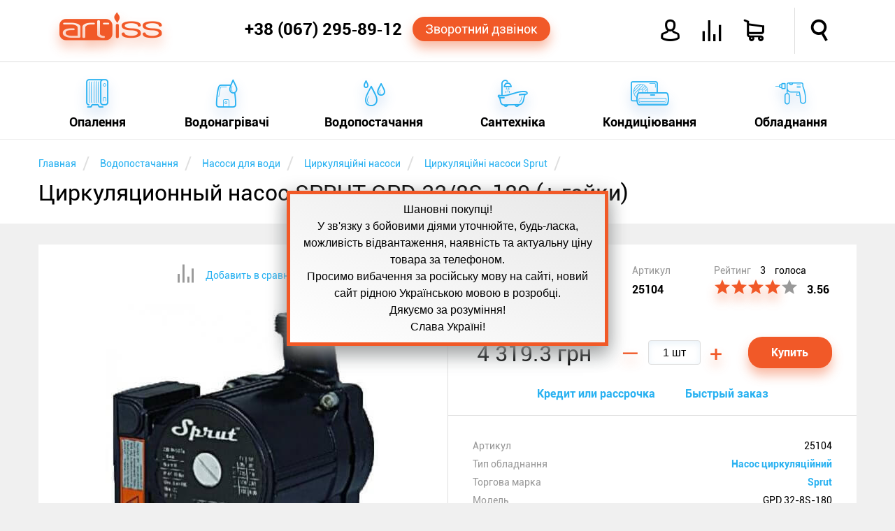

--- FILE ---
content_type: text/html; charset=utf-8
request_url: https://artiss.ua/circulation-pump-sprut-gpd-32-8s-180-nut/
body_size: 36292
content:
<!DOCTYPE html>
<html xmlns="http://www.w3.org/1999/xhtml"
      xml:lang="ru"
      lang="ru"
>
<head>
    <meta http-equiv="content-type" content="text/html; charset=UTF-8">
    <meta http-equiv="x-dns-prefetch-control" content="on">
    <link rel="dns-prefetch" href="//artiss.ua">
    <link rel="dns-prefetch" href="//www.google-analytics.com">
<!--    <link rel="dns-prefetch" href="//bitrix.info">-->
    <!--<link rel="dns-prefetch" href="//www.googletagmanager.com/">-->
    <!--<link rel="dns-prefetch" href="//mc.yandex.ru">-->
    <title>Циркуляционный насос SPRUT GPD 32/8S-180 (+ гайки): ціна, відгуки, продаж ARTiss</title>
    <meta name="keywords" content="Sprut, GPD 32-8S-180, Насос циркуляційний, ціна, купити, Україна, ARTiss, доставка, кредит, розстрочка">
    <meta name="description" content="Купити циркуляционный насос sprut gpd 32/8s-180 (+ гайки) в інтернет-магазині ➦ ARTiss.ua. ✔Низькі ціни, ✔В наявності, ✔Доставка по Україні, ✔Кредит, ✔Розстрочка ☎ +38 (067) 54‑74‑888">
    <meta name="author" content="ARTiss">
    <meta http-equiv="X-UA-Compatible" content="IE=edge">
    <meta name="robots" content="index,follow">
    <link rel="canonical" href="https://artiss.ua/circulation-pump-sprut-gpd-32-8s-180-nut/">
            <meta name="viewport" content="width=device-width, initial-scale=1.0">
    <meta name="apple-mobile-web-app-capable" content="yes">
    <meta name="HandheldFriendly" content="True">
    <meta name="apple-mobile-web-app-status-bar-style" content="black">
    <link rel="icon" href="/favicon.ico" type="image/x-icon">
    <link rel="shortcut icon" href="/favicon.ico" type="image/x-icon">
    <link rel="apple-touch-icon" href="/touch-icon-iphone.png">
    <link rel="apple-touch-icon" sizes="76x76" href="/touch-icon-ipad.png">
    <link rel="apple-touch-icon" sizes="120x120" href="/touch-icon-iphone-retina.png">
    <link rel="apple-touch-icon" sizes="152x152" href="/touch-icon-ipad-retina.png">
    <link rel="author" href="https://plus.google.com/u/0/b/110465857910254817296/+ArtissUa">
    <link rel="publisher" href="https://plus.google.com/u/0/b/110465857910254817296/+ArtissUa">
    <meta property="og:locale" content="ru-UA">
    <meta property="og:type" content="website">
    <meta property="og:site_name" content="Интернет-магазин ARTiss">
    <meta property="og:url" content="https://artiss.ua/circulation-pump-sprut-gpd-32-8s-180-nut/">
        <meta name="og:title" content="Циркуляционный насос SPRUT GPD 32/8S-180 (+ гайки)">
    <meta name="og:description" content="Купити циркуляционный насос sprut gpd 32/8s-180 (+ гайки) в інтернет-магазині ➦ ARTiss.ua. ✔Низькі ціни, ✔В наявності, ✔Доставка по Україні, ✔Кредит, ✔Розстрочка ☎ +38 (067) 54‑74‑888">
    <meta name="og:image" content="https://artiss.ua/upload/resize_cache/iblock/69f/400_400_05364c1f6dde160bdf06d33de07bafee5/tsirkulyatsionnyy_nasos_sprut_gpd_32_8s_180_gayki_detalnoe_foto_artiss.jpg">
        <script data-skip-moving="true">
        !function(a){"use strict";var b=function(b,c,d){function e(a){return h.body?a():void setTimeout(function(){e(a)})}function f(){i.addEventListener&&i.removeEventListener("load",f),i.media=d||"all"}var g,h=a.document,i=h.createElement("link");if(c)g=c;else{var j=(h.body||h.getElementsByTagName("head")[0]).childNodes;g=j[j.length-1]}var k=h.styleSheets;i.rel="stylesheet",i.href=b,i.media="only x",e(function(){g.parentNode.insertBefore(i,c?g:g.nextSibling)});var l=function(a){for(var b=i.href,c=k.length;c--;)if(k[c].href===b)return a();setTimeout(function(){l(a)})};return i.addEventListener&&i.addEventListener("load",f),i.onloadcssdefined=l,l(f),i};"undefined"!=typeof exports?exports.loadCSS=b:a.loadCSS=b}("undefined"!=typeof global?global:this);
        !function(a){if(a.loadCSS){var b=loadCSS.relpreload={};if(b.support=function(){try{return a.document.createElement("link").relList.supports("preload")}catch(b){return!1}},b.poly=function(){for(var b=a.document.getElementsByTagName("link"),c=0;c<b.length;c++){var d=b[c];"preload"===d.rel&&"style"===d.getAttribute("as")&&(a.loadCSS(d.href,d,d.getAttribute("media")),d.rel=null)}},!b.support()){b.poly();var c=a.setInterval(b.poly,300);a.addEventListener&&a.addEventListener("load",function(){b.poly(),a.clearInterval(c)}),a.attachEvent&&a.attachEvent("onload",function(){a.clearInterval(c)})}}}(this);
    </script>
        <script data-skip-moving="true">
        loadCSS("/local/templates/artiss2016/js/main-menu/style.min.css");
        loadCSS("/local/templates/artiss2016/css/template_styles.min.css");
        loadCSS("/local/templates/artiss2016/fonts/icomoon2016/style.min.css");
    </script>
    <style>.clearfix:before,.clearfix:after,.wsmobileheader:before,.wsmobileheader:after,.wsmobileheader #tell:before,.wsmobileheader #tell:after,.wsmobileheader #icons:before,.wsmobileheader #icons:after{content:" ";display:table}.clearfix:after,.wsmobileheader:after,.wsmobileheader #tell:after,.wsmobileheader #icons:after{clear:both}@media screen and (max-width:660px){select,textarea,input[type="text"],input[type="password"],input[type="datetime"],input[type="datetime-local"],input[type="date"],input[type="month"],input[type="time"],input[type="week"],input[type="number"],input[type="email"],input[type="url"],input[type="search"],input[type="tel"],input[type="color"]{font-size:14px}}article,aside,figure,footer,header,hgroup,menu,nav,section{display:block}html,body,iframe{margin:0;padding:0;border:0}input:focus,select:focus{outline:0}.clear,.cl{clear:both}ul,ol{margin:0;-webkit-box-sizing:border-box;-moz-box-sizing:border-box;box-sizing:border-box;padding:0;list-style:none}li{margin:0;padding:0}h1,h2,h3,h4,h5,h6{margin:0}.hide{display:none!important}.page{margin-top:200px}@media screen and (max-width:780px){.page{margin-top:70px}}.single{margin-bottom:50px!important}.notetext{font-size:18px;color:#f15928;text-align:center;display:block;padding:10px}.button-orange,.bx_bt_button{display:block;background:#f15928;-webkit-border-radius:20px;-webkit-background-clip:padding-box;-moz-border-radius:20px;-moz-background-clip:padding;border-radius:20px;background-clip:padding-box;color:#fff;-webkit-box-shadow:0 10px 16px 0 rgba(241,89,40,0.41);-moz-box-shadow:0 10px 16px 0 rgba(241,89,40,0.41);box-shadow:0 10px 16px 0 rgba(241,89,40,0.41);cursor:pointer;text-decoration:none;text-align:center}.button-orange:hover,.bx_bt_button:hover{background-color:#ff6d1e}.button-orange:active,.bx_bt_button:active{background-color:#ca4b22;-webkit-box-shadow:none;-moz-box-shadow:none;box-shadow:none}.button-blue,.btn-primary{display:block;background:#28b1f1;-webkit-border-radius:20px;-webkit-background-clip:padding-box;-moz-border-radius:20px;-moz-background-clip:padding;border-radius:20px;background-clip:padding-box;color:#fff;-webkit-box-shadow:0 10px 16px 0 rgba(53,127,209,0.41);-moz-box-shadow:0 10px 16px 0 rgba(53,127,209,0.41);box-shadow:0 10px 16px 0 rgba(53,127,209,0.41);cursor:pointer;text-decoration:none;text-align:center}.button-blue:hover,.btn-primary:hover{background-color:#4bc2ff}.button-blue:active,.btn-primary:active{background-color:#1d93d1;-webkit-box-shadow:none;-moz-box-shadow:none;box-shadow:none}.img-responsive{border:10px solid #fff;width:100%;height:auto;max-width:100%;display:block;-webkit-box-sizing:border-box;-moz-box-sizing:border-box;box-sizing:border-box}.description{line-height:1.5}.description a{color:#f15928;text-decoration:none}.description a:hover{color:#28b1f1;border-bottom:1px solid}.description ul{margin:4% 0}.description ul li{font-style:italic;margin:10px 0}.description ul li:before{content:"—";color:#28b1f1;padding-right:5px}.description .column{-webkit-column-width:160px;-moz-column-width:160px;column-width:160px;-webkit-column-count:6;-moz-column-count:6;column-count:6;-webkit-column-gap:30px;-moz-column-gap:30px;column-gap:30px;-webkit-column-rule:1px solid #ccc;-moz-column-rule:1px solid #ccc;column-rule:1px solid #ccc}.text-fon{background-color:#fff}.simple-text{padding:10px 0}.simple-text .right,.simple-text .left,.simple-text .single{box-sizing:border-box;margin:3% 0}.simple-text .left{float:left;width:57%;margin-right:3%}@media screen and (max-width:600px){.simple-text .left{width:100%}}.simple-text .right{float:right;width:37%;margin-left:3%}@media screen and (max-width:600px){.simple-text .right{width:96%;margin:2%}}.simple-text .right:not(.text){margin:5% 0;position:relative;-webkit-box-shadow:0 16px 24px 0 rgba(165,165,165,0.41);-moz-box-shadow:0 16px 24px 0 rgba(165,165,165,0.41);box-shadow:0 16px 24px 0 rgba(165,165,165,0.41)}.simple-text .right:not(.text):before{-webkit-transform:rotate(3deg);-moz-transform:rotate(3deg);-o-transform:rotate(3deg);-ms-transform:rotate(3deg);transform:rotate(3deg);z-index:-1;position:absolute;content:"";width:100%;height:100%;background-color:#fff;top:0;left:0}.element{min-height:350px;min-width:270px;float:left;background-color:#fff;margin-top:30px;padding:25px;-webkit-box-sizing:border-box;-moz-box-sizing:border-box;box-sizing:border-box;-webkit-transition:all .3s ease-in-out;-moz-transition:all .3s ease-in-out;-o-transition:all .3s ease-in-out;transition:all .3s ease-in-out;width:23%;position:relative}.element:hover{-webkit-box-shadow:0 16px 24px 0 rgba(165,165,165,0.41);-moz-box-shadow:0 16px 24px 0 rgba(165,165,165,0.41);box-shadow:0 16px 24px 0 rgba(165,165,165,0.41)}.element:hover .element-price{-webkit-transition:all .2s ease-in-out;-moz-transition:all .2s ease-in-out;-o-transition:all .2s ease-in-out;transition:all .2s ease-in-out;-webkit-box-shadow:0 10px 16px 0 rgba(241,89,40,0.41);-moz-box-shadow:0 10px 16px 0 rgba(241,89,40,0.41);box-shadow:0 10px 16px 0 rgba(241,89,40,0.41);color:#fff!important;background:#f15928}.element:not(:nth-child(4n)){margin-right:30px}@media screen and (max-width:1170px){.element{width:31.33333333%}.element:not(:nth-child(4n)){margin-right:0}.element:not(:nth-child(3n)){margin-right:3%}}@media screen and (max-width:910px){.element{width:48%}.element:not(:nth-child(3n)){margin-right:0}.element:not(:nth-child(2n)){margin-right:3%}}@media screen and (max-width:580px){.element{width:100%}.element:not(:nth-child(2n)){margin-right:0}}.element .link{text-decoration:none;color:#000;display:block;text-align:center}.element .link .element-title{display:block;font-size:19px;font-weight:bold;margin:0;height:44px;overflow:hidden}.element .link .element-type{display:block;font-size:14px;color:#999;white-space:nowrap;overflow:hidden;text-overflow:ellipsis;line-height:23px}.element .link .element-picture{margin:7px;min-height:160px;position:relative}.element .link .element-picture img{display:block;top:50%;left:50%;position:absolute;-webkit-transform:translate(-50%,-50%);-moz-transform:translate(-50%,-50%);-o-transform:translate(-50%,-50%);-ms-transform:translate(-50%,-50%);transform:translate(-50%,-50%)}.element .action{margin-top:20px;position:relative}.element .action .element-price{padding:8px;border:1px solid #f15928;width:133px;margin:0 auto;color:#f15928;font-weight:bold;text-align:center;display:block;-webkit-border-radius:20px;-webkit-background-clip:padding-box;-moz-border-radius:20px;-moz-background-clip:padding;border-radius:20px;background-clip:padding-box;cursor:pointer;text-decoration:none}.element .action .element-price:hover{background-color:#ff6d1e}.element .action .element-price:active{background-color:#ca4b22;-webkit-box-shadow:none;-moz-box-shadow:none;box-shadow:none}.element .action .element-info{position:absolute;font-size:20px;color:#ccc;cursor:pointer;top:0;width:20px}.element .action .element-info:hover{color:#28b1f1}.element .action .element-info{left:0}.element .action .element-info:hover ~ .description{-webkit-transform:scaleX(1);-moz-transform:scaleX(1);-o-transform:scaleX(1);-ms-transform:scaleX(1);transform:scaleX(1)}.element .action .element-info:before{content:'i';font-style:italic;font-size:36px;font-family:serif;line-height:40px;width:20px;display:block}.element .action .description{-webkit-transition:all .3s ease-in-out;-moz-transition:all .3s ease-in-out;-o-transition:all .3s ease-in-out;transition:all .3s ease-in-out;-webkit-transform:scaleX(0);-moz-transform:scaleX(0);-o-transform:scaleX(0);-ms-transform:scaleX(0);transform:scaleX(0);color:#000;font-size:14px;margin:0;background-color:#fff;height:170px;top:-185px;position:absolute;width:100%;overflow:hidden;cursor:auto;text-align:left}.element .action .description:hover{-webkit-transform:scaleX(1);-moz-transform:scaleX(1);-o-transform:scaleX(1);-ms-transform:scaleX(1);transform:scaleX(1)}.element .element-compare{position:absolute;color:#ccc;right:25px;bottom:38px;font-size:26px;cursor:pointer;display:block}.element .element-compare:hover{color:#28b1f1}.header{width:100%;position:fixed;z-index:102}.header .header-top,.header .header-bottom{background-color:#fff;width:100%;margin:0 auto}.header .header-top{padding:11px 0;position:relative;z-index:105;border-bottom:1px solid #dedede;-webkit-transition:height .4s ease-in-out;-moz-transition:height .4s ease-in-out;-o-transition:height .4s ease-in-out;transition:height .4s ease-in-out}@media screen and (max-width:780px){.header .header-top{padding:0!important;-webkit-box-shadow:0 16px 24px 0 rgba(165,165,165,0.41);-moz-box-shadow:0 16px 24px 0 rgba(165,165,165,0.41);box-shadow:0 16px 24px 0 rgba(165,165,165,0.41)}}.header .header-top .feature{position:absolute;border-left:1px solid #dedede;height:100%;top:0;right:7.5%;-webkit-transition:height .4s ease-in-out;-moz-transition:height .4s ease-in-out;-o-transition:height .4s ease-in-out;transition:height .4s ease-in-out}@media screen and (max-width:950px){.header .header-top .feature{right:70px}}.header .header-bottom{width:100%;top:87px;display:block;padding:0}@media screen and (max-width:780px){.header .header-bottom{position:relative!important;top:87px!important;display:block!important;height:0;border-top:0}}.shadow{-webkit-box-shadow:0 16px 24px 0 rgba(165,165,165,0.41);-moz-box-shadow:0 16px 24px 0 rgba(165,165,165,0.41);box-shadow:0 16px 24px 0 rgba(165,165,165,0.41)}@media screen and (min-width:1170px){.top-main-top{top:50px}}.content{margin:0 auto;max-width:1170px;-webkit-box-sizing:border-box;-moz-box-sizing:border-box;box-sizing:border-box}@media screen and (max-width:1170px){.content{padding:0 2%}}main{min-height:400px}.wsmobileheader{position:relative;height:66px;width:100%;padding:0 30px;min-width:270px;-webkit-transition:all .4s ease-in-out;-moz-transition:all .4s ease-in-out;-o-transition:all .4s ease-in-out;transition:all .4s ease-in-out}.wsmobileheader #wsnavtoggle,.wsmobileheader .logo{float:left}.wsmobileheader .logo{display:block;text-decoration:none;color:#f15928;font-size:40px;-webkit-text-shadow:0 10px 16px rgba(241,89,40,0.41);-moz-text-shadow:0 10px 16px rgba(241,89,40,0.41);text-shadow:0 10px 16px rgba(241,89,40,0.41);margin-top:7px;margin-right:1%}.wsmobileheader .logo:hover{color:#ff6d1e}.wsmobileheader .logo:active{color:#ca4b22;-webkit-text-shadow:none;-moz-text-shadow:none;text-shadow:none}@media screen and (max-width:780px){.wsmobileheader .logo{width:32px;overflow:hidden;text-shadow:none;margin-top:9px}}@media screen and (max-width:580px){.wsmobileheader .logo{display:none}}.wsmobileheader .mobile-bars{display:none}@media screen and (max-width:780px){.wsmobileheader .mobile-bars{display:block}}.wsmobileheader .animated-arrow{height:100%;-webkit-transition:all .4s ease-in-out;-moz-transition:all .4s ease-in-out;-o-transition:all .4s ease-in-out;transition:all .4s ease-in-out}@media screen and (max-width:580px){.wsmobileheader .animated-arrow{left:2%}}.wsmobileheader #menu-bars{font-size:28px;float:left;display:none;border-left:1px solid #dedede;border-right:1px solid #dedede;padding:0 20px;color:#f15928;-webkit-box-sizing:border-box;-moz-box-sizing:border-box;box-sizing:border-box;padding-top:18px;height:100%;cursor:pointer}.wsmobileheader #menu-bars:hover{color:#28b1f1}@media screen and (max-width:780px){.wsmobileheader #menu-bars{display:none!important}}.wsmobileheader #tell{height:100%;float:right;position:relative;padding-right:10px;-webkit-box-sizing:border-box;-moz-box-sizing:border-box;box-sizing:border-box;width:460px}@media screen and (max-width:1150px){.wsmobileheader #tell{width:auto;display:inline-table}}.wsmobileheader #tell .phone{float:left;font-size:24px;font-weight:bold;color:#000;text-decoration:none;margin-top:17px;display:block}.wsmobileheader #tell .phone:hover{color:#28b1f1}@media screen and (max-width:1150px){.wsmobileheader #tell .phone{font-size:19px;margin-top:18px}}@media screen and (max-width:570px){.wsmobileheader #tell .phone{font-size:18px;margin-top:20px;margin-right:10px}}@media screen and (max-width:480px){.wsmobileheader #tell .phone{display:none}}.wsmobileheader #tell .order-call{float:left;padding:7px 18px;font-size:18px;margin-top:13px;margin-left:15px}@media screen and (max-width:1150px){.wsmobileheader #tell .order-call{font-size:14px;padding:7px 5px}}@media screen and (max-width:1020px){.wsmobileheader #tell .order-call{display:none}}.wsmobileheader #icons{font-size:30px;float:right;height:100%;width:385px}@media screen and (max-width:1150px){.wsmobileheader #icons{width:auto;display:inline-table}}.wsmobileheader #icons a{text-decoration:none;color:#000;display:block}.wsmobileheader #icons .orange{color:#f15928}.wsmobileheader #icons .top-icon{float:left;margin-top:18px;margin-right:30px;cursor:pointer}.wsmobileheader #icons .top-icon:hover{color:#28b1f1}.wsmobileheader #icons .icon-avatar{font-weight:bold}.wsmobileheader #icons .icon-user{font-size:33px}.wsmobileheader #icons .name{font-size:14px;font-weight:bold;margin-top:25px;margin-right:15px;width:118px;overflow:hidden;text-align:right}@media screen and (max-width:950px){.wsmobileheader #icons .name{display:none}}.wsmobileheader #icons .icon-loupe{margin-left:33px;margin-right:0;font-weight:bold}@media screen and (max-width:760px){.wsmobileheader #icons .icon-loupe{margin-left:0}}.wsmobileheader #icons .icon-shopping-cart{position:relative;font-weight:bold}.wsmobileheader #icons .icon-compare{position:relative}.wsmobileheader #icons .round-cart,.wsmobileheader #icons .round-compare{position:absolute;background-color:#f15928;-webkit-border-radius:50%;-webkit-background-clip:padding-box;-moz-border-radius:50%;-moz-background-clip:padding;border-radius:50%;background-clip:padding-box;height:25px;width:25px;-webkit-box-shadow:0 10px 16px 0 rgba(241,89,40,0.41);-moz-box-shadow:0 10px 16px 0 rgba(241,89,40,0.41);box-shadow:0 10px 16px 0 rgba(241,89,40,0.41);color:#fff;font-size:12px;padding:7px 0;-webkit-box-sizing:border-box;-moz-box-sizing:border-box;box-sizing:border-box;text-align:center;top:-12px;left:-12px}.wsmobileheader #search{display:none;width:100%;max-width:75%;position:absolute;right:15px;margin:13px 0}@media screen and (max-width:760px){.wsmobileheader #search{max-width:85%}}.wsmobileheader #search .bx-input-group{position:relative}.wsmobileheader #search .bx-input-group #title-search-input{min-width:320px;width:100%;-webkit-box-shadow:none;-moz-box-shadow:none;box-shadow:none;font-size:16px;padding-left:15px;-webkit-box-sizing:border-box;-moz-box-sizing:border-box;box-sizing:border-box;-webkit-box-shadow:0 0 6px 0 rgba(53,127,209,0.41) inset;-moz-box-shadow:0 0 6px 0 rgba(53,127,209,0.41) inset;box-shadow:0 0 6px 0 rgba(53,127,209,0.41) inset;height:40px;border:1px solid #28b1f1;-webkit-border-radius:4px;-webkit-background-clip:padding-box;-moz-border-radius:4px;-moz-background-clip:padding;border-radius:4px;background-clip:padding-box}.wsmobileheader #search .bx-input-group .btn-default{cursor:pointer;position:absolute;right:0;top:0;background:#fff;border:0;font-size:22px;margin:6px}.wsmobileheader #search .bx-input-group .btn-default:hover{color:#f15928}.wsmobileheader #search .bx-input-group .btn-default .icon-loupe{font-weight:bold}.breadcrumb-box{background-color:#fff;min-height:120px}.breadcrumb-box .breadcrumb li{display:inline-block;margin-top:20px}.breadcrumb-box .breadcrumb li:after{padding:0 5px;color:#dedede;content:"/\00a0";font-size:25px;vertical-align:middle}.breadcrumb-box .breadcrumb li a{text-decoration:none}.breadcrumb-box .breadcrumb li span{font-size:14px;color:#28b1f1}.breadcrumb-box .breadcrumb li span:hover{color:#f15928}.breadcrumb-box h1{font-size:32px;font-weight:normal;margin:8px auto;overflow:hidden}</style><script type="text/javascript" data-skip-moving="true">(function(w, d, n) {var cl = "bx-core";var ht = d.documentElement;var htc = ht ? ht.className : undefined;if (htc === undefined || htc.indexOf(cl) !== -1){return;}var ua = n.userAgent;if (/(iPad;)|(iPhone;)/i.test(ua)){cl += " bx-ios";}else if (/Android/i.test(ua)){cl += " bx-android";}cl += (/(ipad|iphone|android|mobile|touch)/i.test(ua) ? " bx-touch" : " bx-no-touch");cl += w.devicePixelRatio && w.devicePixelRatio >= 2? " bx-retina": " bx-no-retina";var ieVersion = -1;if (/AppleWebKit/.test(ua)){cl += " bx-chrome";}else if ((ieVersion = getIeVersion()) > 0){cl += " bx-ie bx-ie" + ieVersion;if (ieVersion > 7 && ieVersion < 10 && !isDoctype()){cl += " bx-quirks";}}else if (/Opera/.test(ua)){cl += " bx-opera";}else if (/Gecko/.test(ua)){cl += " bx-firefox";}if (/Macintosh/i.test(ua)){cl += " bx-mac";}ht.className = htc ? htc + " " + cl : cl;function isDoctype(){if (d.compatMode){return d.compatMode == "CSS1Compat";}return d.documentElement && d.documentElement.clientHeight;}function getIeVersion(){if (/Opera/i.test(ua) || /Webkit/i.test(ua) || /Firefox/i.test(ua) || /Chrome/i.test(ua)){return -1;}var rv = -1;if (!!(w.MSStream) && !(w.ActiveXObject) && ("ActiveXObject" in w)){rv = 11;}else if (!!d.documentMode && d.documentMode >= 10){rv = 10;}else if (!!d.documentMode && d.documentMode >= 9){rv = 9;}else if (d.attachEvent && !/Opera/.test(ua)){rv = 8;}if (rv == -1 || rv == 8){var re;if (n.appName == "Microsoft Internet Explorer"){re = new RegExp("MSIE ([0-9]+[\.0-9]*)");if (re.exec(ua) != null){rv = parseFloat(RegExp.$1);}}else if (n.appName == "Netscape"){rv = 11;re = new RegExp("Trident/.*rv:([0-9]+[\.0-9]*)");if (re.exec(ua) != null){rv = parseFloat(RegExp.$1);}}}return rv;}})(window, document, navigator);</script>

<script data-skip-moving="true">loadCSS("/bitrix/js/main/core/css/core.min.css");</script>
<link href="/bitrix/js/ui/fonts/opensans/ui.font.opensans.min.css?15434761311861" type="text/css"  rel="stylesheet">
<script data-skip-moving="true">loadCSS("/bitrix/js/main/core/css/core_popup.min.css");</script>
<script data-skip-moving="true">loadCSS("/bitrix/js/main/core/css/core_image.min.css");</script>
<script data-skip-moving="true">loadCSS("/bitrix/js/fileman/light_editor/light_editor.css");</script>
<script data-skip-moving="true">loadCSS("/bitrix/panel/main/popup.min.css");</script>


<noscript><link rel="stylesheet" href="/local/templates/artiss2016/js/main-menu/style.min.css"></noscript>
<noscript><link rel="stylesheet" href="/local/templates/artiss2016/css/template_styles.min.css"></noscript>
<noscript><link rel="stylesheet" href="/local/templates/artiss2016/fonts/icomoon2016/style.min.css"></noscript>
<script defer src="/local/templates/artiss2016/js/general.min.js" data-skip-moving="true"></script>
<script defer src="/local/templates/artiss2016/js/addtocopy.min.js" data-skip-moving="true"></script>
<script src="/local/components/artiss/search.title/script.min.js" data-skip-moving="true" defer></script>
<script defer src="/local/templates/artiss2016/components/bitrix/iblock.vote/artiss2016/js/script.min.js" data-skip-moving="true"></script>
<style>.clearfix:before,.clearfix:after,.item_detail:before,.item_detail:after,.item_detail .action-item:before,.item_detail .action-item:after,.item_detail .action-item .properties-item:before,.item_detail .action-item .properties-item:after,.item_detail .delivery li:before,.item_detail .delivery li:after,.additional:before,.additional:after{content:" ";display:table}.clearfix:after,.item_detail:after,.item_detail .action-item:after,.item_detail .action-item .properties-item:after,.item_detail .delivery li:after,.additional:after{clear:both}.cloudzoom-zoom{background-color:#fff}.cloudzoom-zoom img{background-color:#fff}.item_detail .images-item,.item_detail .action-item{position:relative;float:left;width:50%;-webkit-box-sizing:border-box;-moz-box-sizing:border-box;box-sizing:border-box;margin-top:30px;background-color:#fff;min-height:705px}@media screen and (max-width:780px){.item_detail .images-item{width:100%}}.item_detail .images-item .icon-compare{color:#28b1f1;text-align:center;font-size:14px;margin-top:5%;cursor:pointer}.item_detail .images-item .icon-compare:hover{color:#f15928}.item_detail .images-item .icon-compare:hover:before{color:#28b1f1}.item_detail .images-item .icon-compare:before{color:#999;font-size:26px;vertical-align:middle}.item_detail .images-item .icon-compare span{font-family:roboto;margin-left:15px}.item_detail .images-item #zoom-area{position:absolute;right:-100%;top:0;width:100%;height:515px;background-color:#fff}@media screen and (max-width:780px){.item_detail .images-item #zoom-area{display:none}}.item_detail .images-item .img-container{position:relative;max-width:400px;height:400px;margin:30px auto!important}.item_detail .images-item .img-container img{position:absolute;top:50%;left:50%;-webkit-transform:translate(-50%,-50%);-moz-transform:translate(-50%,-50%);-o-transform:translate(-50%,-50%);-ms-transform:translate(-50%,-50%);transform:translate(-50%,-50%);max-width:100%;max-height:100%}.item_detail .images-item .thumbs{border-top:1px solid #dedede;text-align:center}.item_detail .images-item .thumbs .cloudzoom-gallery{min-width:80px;position:relative;height:80px;margin:1%;cursor:pointer;display:inline-block;overflow:hidden;-webkit-box-sizing:border-box;-moz-box-sizing:border-box;box-sizing:border-box}.item_detail .images-item .thumbs .cloudzoom-gallery img{position:absolute;top:50%;left:50%;-webkit-transform:translate(-50%,-50%);-moz-transform:translate(-50%,-50%);-o-transform:translate(-50%,-50%);-ms-transform:translate(-50%,-50%);transform:translate(-50%,-50%);max-width:65px;max-height:65px}.item_detail .images-item .thumbs .cloudzoom-gallery:hover{border:1px solid #28b1f1;-webkit-box-shadow:0 2px 24px 0 rgba(165,165,165,0.41);-moz-box-shadow:0 2px 24px 0 rgba(165,165,165,0.41);box-shadow:0 2px 24px 0 rgba(165,165,165,0.41)}.item_detail .images-item .thumbs .cloudzoom-gallery-active{border:1px solid #28b1f1;-webkit-box-shadow:0 2px 24px 0 rgba(165,165,165,0.41);-moz-box-shadow:0 2px 24px 0 rgba(165,165,165,0.41);box-shadow:0 2px 24px 0 rgba(165,165,165,0.41)}.item_detail .action-item{overflow:hidden;font-size:14px;border-left:1px solid #dedede}@media screen and (max-width:780px){.item_detail .action-item{width:100%;height:100%!important;max-height:3000px!important}}.item_detail .action-item .manufacturer,.item_detail .action-item .artnumber,.item_detail .action-item .rating{float:left;min-height:100px;padding:5%;box-sizing:border-box;color:#999}.item_detail .action-item .manufacturer>span,.item_detail .action-item .artnumber>span,.item_detail .action-item .rating>span{font-size:16px;font-weight:bold;color:#000;margin-top:10px;display:inline-block}.item_detail .action-item .manufacturer{width:40%;padding-bottom:10px}.item_detail .action-item .manufacturer img{display:block;margin:auto;margin-top:10px}@media screen and (max-width:1170px){.item_detail .action-item .manufacturer{display:none}}@media screen and (max-width:780px){.item_detail .action-item .manufacturer{display:block}}@media screen and (max-width:500px){.item_detail .action-item .manufacturer{display:none}}.item_detail .action-item .artnumber{width:20%}@media screen and (max-width:1170px){.item_detail .action-item .artnumber{width:30%}}@media screen and (max-width:780px){.item_detail .action-item .artnumber{width:20%}}@media screen and (max-width:500px){.item_detail .action-item .artnumber{width:30%}}.item_detail .action-item .rating{width:40%;white-space:nowrap}@media screen and (max-width:1170px){.item_detail .action-item .rating{width:70%}}@media screen and (max-width:780px){.item_detail .action-item .rating{width:40%}}@media screen and (max-width:500px){.item_detail .action-item .rating{width:70%}}.item_detail .action-item .rating .icon-star{cursor:pointer;font-size:22px;padding:0 1px}.item_detail .action-item .rating .active{color:#f15928;-webkit-text-shadow:0 10px 16px rgba(241,89,40,0.41);-moz-text-shadow:0 10px 16px rgba(241,89,40,0.41);text-shadow:0 10px 16px rgba(241,89,40,0.41)}.item_detail .action-item .rating .icon-star.star-active{color:#28b1f1;-webkit-text-shadow:0 10px 16px rgba(241,89,40,0.41);-moz-text-shadow:0 10px 16px rgba(241,89,40,0.41);text-shadow:0 10px 16px rgba(241,89,40,0.41)}.item_detail .action-item .rating div span{color:#000}.item_detail .action-item .rating span{margin-left:10px}.item_detail .action-item .price-item{margin:2%;text-align:center}.item_detail .action-item .price-item .current-price,.item_detail .action-item .price-item .quantity-container,.item_detail .action-item .price-item .buttons-container{display:inline-block;margin:3%}.item_detail .action-item .price-item .current-price{font-size:32px;white-space:nowrap;min-width:175px;vertical-align:middle}.item_detail .action-item .price-item .buttons-container{text-align:center;min-width:120px}.item_detail .action-item .price-item .buttons-container .button-orange,.item_detail .action-item .price-item .buttons-container .not-available{width:100%;padding:13px;display:inline-block;max-width:120px;font-size:16px;font-weight:bold;-webkit-box-sizing:border-box;-moz-box-sizing:border-box;box-sizing:border-box}.item_detail .action-item .price-item .buttons-container .not-available{-webkit-border-radius:20px;-webkit-background-clip:padding-box;-moz-border-radius:20px;-moz-background-clip:padding;border-radius:20px;background-clip:padding-box;border:2px solid #f15928}.item_detail .action-item .price-item .quantity-container{white-space:nowrap;text-align:center}.item_detail .action-item .price-item .quantity-container input{margin:0 10px;width:75px;height:35px;-webkit-border-radius:4px;-webkit-background-clip:padding-box;-moz-border-radius:4px;-moz-background-clip:padding;border-radius:4px;background-clip:padding-box;border:1px solid #dedede;padding:0 10px;font-size:16px;-webkit-box-sizing:border-box;-moz-box-sizing:border-box;box-sizing:border-box;-webkit-box-shadow:inset 0 3px 10px 0 rgba(231,241,248,0.9);-moz-box-shadow:inset 0 3px 10px 0 rgba(231,241,248,0.9);box-shadow:inset 0 3px 10px 0 rgba(231,241,248,0.9);text-align:center}.item_detail .action-item .price-item .quantity-container input:focus{-webkit-box-shadow:0 0 6px 0 rgba(53,127,209,0.41) inset;-moz-box-shadow:0 0 6px 0 rgba(53,127,209,0.41) inset;box-shadow:0 0 6px 0 rgba(53,127,209,0.41) inset}.item_detail .action-item .price-item .quantity-container .quantity{cursor:pointer;font-size:32px;color:#f15928;-webkit-text-shadow:0 10px 16px rgba(241,89,40,0.41);-moz-text-shadow:0 10px 16px rgba(241,89,40,0.41);text-shadow:0 10px 16px rgba(241,89,40,0.41);vertical-align:middle}.item_detail .action-item .price-item .quantity-container .quantity:hover{color:#28b1f1}.item_detail .action-item .properties-item{border-top:1px solid #dedede;font-size:14px;padding:6%;margin:0}.item_detail .action-item .properties-item dt{float:left;clear:both;margin-bottom:10px;color:#999;max-width:45%;padding-right:10px}.item_detail .action-item .properties-item dd{float:right;max-width:55%;margin-bottom:10px;margin-left:0;text-align:right;padding-left:10px}.item_detail .action-item .properties-item dd a{color:#28b1f1;text-decoration:none;font-weight:bold}.item_detail .action-item .properties-item dd a:hover{color:#f15928;border-bottom:1px solid}.item_detail .action-item #spoiler{position:absolute;bottom:0;left:0;background-color:#fff;width:100%;padding:2% 6% 6% 6%;cursor:pointer;box-sizing:border-box;color:#28b1f1;font-weight:bold}@media screen and (max-width:780px){.item_detail .action-item #spoiler{display:none}}.item_detail .action-item #spoiler i{color:#999;margin-right:15px;font-size:16px}.item_detail .action-item #spoiler:hover{color:#f15928}.item_detail .action-item #spoiler:hover i{color:#28b1f1}.item_detail .action-item .offers-item{background-color:#fff0d0;float:left;width:100%;padding:5%;-webkit-box-sizing:border-box;-moz-box-sizing:border-box;box-sizing:border-box}.item_detail .action-item .offers-item .offers-title{font-weight:bold}.item_detail .action-item .offers-item ul{max-width:100%;margin:0!important}.item_detail .action-item .offers-item ul li{display:inline-block;text-align:center;background-color:#fff;cursor:pointer;padding:5px!important;-webkit-box-sizing:border-box;-moz-box-sizing:border-box;box-sizing:border-box;width:17%!important;text-overflow:ellipsis;overflow:hidden;white-space:nowrap;margin:1%;border:1px solid #fff;color:#28b1f1;max-height:90px}.item_detail .action-item .offers-item ul li:hover{color:#000;border:1px solid #28b1f1;-webkit-box-shadow:0 2px 24px 0 rgba(165,165,165,0.41);-moz-box-shadow:0 2px 24px 0 rgba(165,165,165,0.41);box-shadow:0 2px 24px 0 rgba(165,165,165,0.41)}.item_detail .action-item .offers-item ul li img{width:100%}@media screen and (max-width:1050px){.item_detail .action-item .offers-item ul li{width:22%!important}}@media screen and (max-width:780px){.item_detail .action-item .offers-item ul li{width:17%}}.item_detail .action-item .offers-item ul .bx_active{font-weight:bold;color:#000;border:1px solid #28b1f1;-webkit-box-shadow:0 2px 24px 0 rgba(165,165,165,0.41);-moz-box-shadow:0 2px 24px 0 rgba(165,165,165,0.41);box-shadow:0 2px 24px 0 rgba(165,165,165,0.41);cursor:auto}.item_detail .delivery{margin:30px 0;background-color:#fff;text-align:center;padding-top:2%;padding-bottom:1%}.item_detail .delivery li{display:inline-block}.item_detail .delivery li .image{float:left;position:relative;width:30%;height:50px}.item_detail .delivery li .image img{max-width:100%;max-height:100%;position:absolute;top:50%;left:50%;transform:translate(-50%,-50%)}.item_detail .delivery li .title{float:left;width:70%;text-align:left;padding-left:10px;box-sizing:border-box;font-size:16px;font-weight:bold}.tabs{background-color:#fff}.tabs #tabs-label .tab{display:inline-block;padding:21px 15px;font-size:28px;cursor:pointer;color:#28b1f1;margin-left:3%;position:relative}.tabs #tabs-label .tab:hover:not(.active){color:#f15928}.tabs #tabs-label .tab .line{width:100%;height:3px;background-color:#f15928;-webkit-box-shadow:0 10px 16px 0 rgba(241,89,40,0.41);-moz-box-shadow:0 10px 16px 0 rgba(241,89,40,0.41);box-shadow:0 10px 16px 0 rgba(241,89,40,0.41);position:absolute;left:0;bottom:0;display:none}.tabs #tabs-label .active{color:#000;cursor:auto}.tabs #tabs-label .active .line{display:block}.tabs .tab_info{border-top:1px solid #dedede;padding:3%;margin-bottom:30px;line-height:1.5em}.tabs .tab_info ul{margin:15px 0}.tabs .tab_info ul li{font-style:italic;line-height:28px}.tabs .tab_info ul li:before{content:"—";color:#28b1f1;padding-right:5px}.description-item a{color:#f15928;text-decoration:none}.description-item a:hover{color:#28b1f1;border-bottom:1px solid}.additional{margin:50px auto!important}.additional h5{font-weight:bold;font-size:26px;text-align:center}#credit{display:none}.credit-link{cursor:pointer;color:#28b1f1;font-weight:bold;display:inline-block;font-size:16px;margin:10px 20px}.credit-link:hover{color:#f15928}</style>
<style>.cloudzoom-lens{border:5px solid #888;width:100px;height:100px;box-shadow:-0px -0px 10px rgba(0,0,0,0.40);cursor:crosshair;z-index:9999}.cloudzoom-zoom{border:1px solid #888;width:600px;height:200px;box-shadow:-0px -0px 10px rgba(0,0,0,0.40);z-index:9999}.cloudzoom-zoom-inside{border:0;box-shadow:none;z-index:9999}.cloudzoom-caption{display:none;text-align:left;background-color:#000;color:#fff;font-weight:bold;padding:10px;font-family:sans-serif;font-size:11px}.cloudzoom-blank{background-image:url(<?= SITE_TEMPLATE_PATH ?>.blank.png)}.cloudzoom-ajax-loader{background-image:url(ajax-loader.gif);width:32px;height:32px}</style>
<script defer src="/local/templates/artiss2016/components/bitrix/catalog/catalog2016/bitrix/catalog.element/.default/js/script.min.js" data-skip-moving="true"></script>
<script defer src="/local/templates/artiss2016/js/fancybox2/jquery.fancybox.pack.js" data-skip-moving="true"></script>
<script defer src="/local/templates/artiss2016/js/cloud-zoom3/cloudzoom.js" data-skip-moving="true"></script>
<script defer src="/local/components/artiss/d7.elements.list/js/compare.min.js" data-skip-moving="true"></script>
<style>.clearfix:before,.clearfix:after,.catalog-list:before,.catalog-list:after{content:" ";display:table}.clearfix:after,.catalog-list:after{clear:both}.description{margin-top:25px;margin-bottom:50px;font-size:16px}.sidebar-filter{float:left;width:25%;min-width:290px}@media screen and (max-width:1170px){.sidebar-filter{width:33.33333333%}}@media screen and (max-width:930px){.sidebar-filter{width:100%}}.sidebar-filter .news-last{background-color:#fff;margin-bottom:50px;margin-top:20px;padding:20px}@media screen and (max-width:780px){.sidebar-filter .news-last{display:none}}.sidebar-filter .news-last a{text-decoration:none}.sidebar-filter .news-last p{margin:0;margin-top:8px;font-size:14px}.sidebar-filter .news-last h3{margin:0;position:relative;z-index:1}.sidebar-filter .news-last .date{color:#999;font-size:14px;margin-top:30px;margin-bottom:7px}.sidebar-filter .news-last .title{font-size:18px;font-weight:bold;color:#f15928}.sidebar-filter .news-last .title:hover{color:#28b1f1;border-bottom:1px solid #28b1f1}.sidebar-filter .news-last .name{font-size:24px;font-weight:bold;color:#28b1f1;margin:0;border-bottom:1px solid;text-decoration:none}.sidebar-filter .news-last .name:hover{color:#f15928}.catalog-list{float:left;width:75%;-webkit-box-sizing:border-box;-moz-box-sizing:border-box;box-sizing:border-box}@media screen and (max-width:1170px){.catalog-list{width:66.66666667%}}@media screen and (max-width:930px){.catalog-list{width:100%}}@media screen and (max-width:590px){.catalog-list{padding:0 8%}}@media screen and (max-width:350px){.catalog-list{padding:0}}.catalog-list .element{margin-left:22px;margin-right:0!important}@media screen and (max-width:1170px){.catalog-list .element{width:46%;margin-left:4%}}@media screen and (max-width:930px){.catalog-list .element{width:31.33333333%;margin:2% 1%!important}}@media screen and (max-width:900px){.catalog-list .element{width:48%}}@media screen and (max-width:590px){.catalog-list .element{width:100%;margin:2% 0!important}}.smart-pagination{margin-left:22px!important}</style>

    <script type="application/ld+json">
        {
            "@context": "http://schema.org",
            "@type": "WebSite",
            "url": "https://artiss.ua/",
            "potentialAction": {
                "@type": "SearchAction",
                "target": "https://artiss.ua/search/?q=={q}",
                "query-input": "required name=q"
            }
        }
    </script>
    <meta name="google-site-verification" content="3IukirZ3icojRJKJb_31KuAhqHQZZbDkBsSAdrPfXI4">
    <meta name="yandex-verification" content="a7efa65682fcbef5">
</head>
<body class="wsmenucontainer clearfix" itemscope="itemscope" itemtype="http://schema.org/WebPage">
<!-- Google tag (gtag.js) -->
<div class="overlapblackbg"></div>
<header id="header" class="header " itemscope
        itemtype="http://schema.org/WPHeader">
    <div id="ht" class="header-top ">
        <div id="wsm" class="wsmobileheader content">
            <a class="logo icon-logo" href="/" title="Головна"></a>            <div id="wsnavtoggle" class="animated-arrow"><span class="mobile-bars"></span>
                <div id="menu-bars" class="icon-menu" title="Меню"></div>
            </div>
            <div id="icons">
                <div class="top-icon name"></div>
                <div class="top-icon icon-avatar" title="Увійти"></div>
                <div class="top-icon icon-compare" title="Порівняння"></div>
                <div class="top-icon icon-shopping-cart" title="Кошик"></div>
                <div id="search-btn" class="top-icon icon-loupe" title="Пошук"></div>
                <span id="border_f" class="feature"></span>
            </div>
                <div id="search" class="bx-searchtitle">
        <form action="/search/">
            <div class="bx-input-group">
                <input id="title-search-input" type="text" name="q" value=""
                       autocomplete="off" class="bx-form-control" placeholder="Например, водонагреватель электрический или котел твердотопливный">
                <button class="btn btn-default" type="submit" name="s" title="Найти"><i class="icon-loupe"></i></button>
            </div>
        </form>
    </div>
            <div id="tell">
                <a class="phone" rel="nofollow" href="tel:+380675474888" title="Зателефонувати">+38&nbsp;(067)&nbsp;295&#8209;89&#8209;12</a>
                <div id="call_btn" class="b24-web-form-popup-btn-8 order-call button-orange call_btn" title="Замовити дзвінок">Зворотний дзвінок</div>
            </div>
        </div>
    </div>
    <div id="overl-search"></div>
    <div id="hb" class="header-bottom ">
        
<nav class="wsmenu content" itemscope itemtype="http://www.schema.org/SiteNavigationElement">
    <ul id="menuCatalog" class="mobile-sub wsmenu-list">
        <li class="home">
            <a href="/" class="active"><i class="icon-home"></i><span class="hometext">&nbsp;&nbsp;Главная</span></a>
        </li>
                    <li>
                <a itemprop="url" href="/catalog/heating/">
                    <i class="icon-01"> </i>
                    <span class="line"></span>
                    <span itemprop="name">Опалення</span>
                </a>
                <div id="iblock_10" class="megamenu clearfix content">
                                    </div>
            </li>
                        <li>
                <a itemprop="url" href="/catalog/water-heaters/">
                    <i class="icon-02"> </i>
                    <span class="line"></span>
                    <span itemprop="name">Водонагрівачі</span>
                </a>
                <div id="iblock_20" class="megamenu clearfix content">
                                    </div>
            </li>
                        <li>
                <a itemprop="url" href="/catalog/water-supply/">
                    <i class="icon-03"> </i>
                    <span class="line"></span>
                    <span itemprop="name">Водопостачання</span>
                </a>
                <div id="iblock_30" class="megamenu clearfix content">
                                    </div>
            </li>
                        <li>
                <a itemprop="url" href="/catalog/plumbing/">
                    <i class="icon-04"> </i>
                    <span class="line"></span>
                    <span itemprop="name">Сантехніка</span>
                </a>
                <div id="iblock_40" class="megamenu clearfix content">
                                    </div>
            </li>
                        <li>
                <a itemprop="url" href="/catalog/air-conditioners/">
                    <i class="icon-05"> </i>
                    <span class="line"></span>
                    <span itemprop="name">Кондиціювання</span>
                </a>
                <div id="iblock_50" class="megamenu clearfix content">
                                    </div>
            </li>
                        <li>
                <a itemprop="url" href="/catalog/catalogue-spare-parts/">
                    <i class="icon-06"> </i>
                    <span class="line"></span>
                    <span itemprop="name">Обладнання</span>
                </a>
                <div id="iblock_60" class="megamenu clearfix content">
                                    </div>
            </li>
                </ul>
</nav>


    </div>
</header>
<main class="page">
        <div class="breadcrumb-box">
        <ol class="breadcrumb content" itemscope itemtype="http://schema.org/BreadcrumbList">
            <li itemprop="itemListElement" itemscope itemtype="http://schema.org/ListItem">
				<a itemprop="item" href="/" title="Главная">
					<span itemprop="name">Главная</span>
				</a>
				<meta itemprop="position" content="1">
			</li>
            <li itemprop="itemListElement" itemscope itemtype="http://schema.org/ListItem">
				<a itemprop="item" href="/catalog/water-supply/" title="Водопостачання">
					<span itemprop="name">Водопостачання</span>
				</a>
				<meta itemprop="position" content="2">
			</li>
            <li itemprop="itemListElement" itemscope itemtype="http://schema.org/ListItem">
				<a itemprop="item" href="/catalog/water-supply/pumps/" title="Насоси для води">
					<span itemprop="name">Насоси для води</span>
				</a>
				<meta itemprop="position" content="3">
			</li>
            <li itemprop="itemListElement" itemscope itemtype="http://schema.org/ListItem">
				<a itemprop="item" href="/catalog/water-supply/circulation-pumps/" title="Циркуляційні насоси">
					<span itemprop="name">Циркуляційні насоси</span>
				</a>
				<meta itemprop="position" content="4">
			</li>
            <li itemprop="itemListElement" itemscope itemtype="http://schema.org/ListItem">
				<a itemprop="item" href="/catalog/water-supply/circulation-pumps/filter/trademark-sprut/" title="Циркуляційні насоси Sprut">
					<span itemprop="name">Циркуляційні насоси Sprut</span>
				</a>
				<meta itemprop="position" content="6">
			</li></ol>                <h1 class="content">Циркуляционный насос SPRUT GPD 32/8S-180 (+ гайки)</h1></div>
            <div class="product" itemscope itemtype="http://schema.org/Product">
            <meta itemprop="name" content="Циркуляционный насос SPRUT GPD 32/8S-180 (+ гайки)">
    <meta itemprop="alternateName"
          content="Sprut GPD 32-8S-180">
    <meta itemprop="brand"
          content="Sprut">
    <meta itemprop="model" content="GPD 32-8S-180">
    <meta itemprop="category" content="Циркуляційні насоси">

    <div class="item_detail content" id="bx_117848907_15104">
        <div class="images-item">
            <div id="bx_117848907_15104_compare_link" class="icon-compare"><span>Добавить в сравнение</span>
            </div>
                        <div class="img-container">
                <img itemprop="image" src="/upload/resize_cache/iblock/69f/400_400_05364c1f6dde160bdf06d33de07bafee5/tsirkulyatsionnyy_nasos_sprut_gpd_32_8s_180_gayki_detalnoe_foto_artiss.jpg"
                     id="bx_117848907_15104_pict" class="cloudzoom"
                     data-cloudzoom="zoomImage: '/upload/resize_cache/iblock/69f/396_402_15364c1f6dde160bdf06d33de07bafee5/tsirkulyatsionnyy_nasos_sprut_gpd_32_8s_180_gayki_detalnoe_foto_artiss.jpg', zoomSizeMode: 'image', captionSource: 'alt', captionPosition: 'bottom', disableZoom: 'auto', zoomPosition: '#zoom-area', tintColor: '#28b1f1', startMagnification: 3, maxMagnification: 5, disableOnScreenWidth: 780, lazyLoadZoom: true, hoverIntentDelay: 300"
                     alt="Фото циркуляционный насос sprut gpd 32/8s-180 (+ гайки)" title="Купити Sprut GPD 32-8S-180 насос циркуляційний">
            </div>
            <div class="thumbs" id="bx_117848907_15104_big_slider">
                                        <div class="cloudzoom-gallery cloudzoom-gallery-active"
                             data-cloudzoom="useZoom: '#bx_117848907_15104_pict',
                     image: '/upload/resize_cache/iblock/69f/400_400_05364c1f6dde160bdf06d33de07bafee5/tsirkulyatsionnyy_nasos_sprut_gpd_32_8s_180_gayki_detalnoe_foto_artiss.jpg', zoomImage: '/upload/resize_cache/iblock/69f/396_402_15364c1f6dde160bdf06d33de07bafee5/tsirkulyatsionnyy_nasos_sprut_gpd_32_8s_180_gayki_detalnoe_foto_artiss.jpg'">
                            <img src="/upload/resize_cache/iblock/69f/65_65_0/tsirkulyatsionnyy_nasos_sprut_gpd_32_8s_180_gayki_detalnoe_foto_artiss.jpg"
                                 width="64"
                                 height="65"
                                 alt="1) - Фото циркуляционный насос sprut gpd 32/8s-180 (+ гайки)" title="Фото - 1. Купити Sprut GPD 32-8S-180 насос циркуляційний">
                        </div>
                                    </div>
            <div id="zoom-area"></div>
        </div>

        <div id="action-item" class="action-item">
            <div class="manufacturer">Производитель
                                <a href="/trademarks/sprut/">
                    <img src="/upload/resize_cache/iblock/3c6/150_50_0/sprut_logotip.jpg"
                         alt="Sprut"
                         title="Все товары производителя Sprut"
                         width="150"
                         height="36">
                </a>
            </div>
            <div class="artnumber">Артикул
                <span itemprop="sku">
                25104                  <meta itemprop="mpn" content="25104">
            </span>
            </div>

            <div class="rating" id="vote_15104" itemprop="aggregateRating" itemscope=""
     itemtype="http://schema.org/AggregateRating">
            <meta itemprop="bestRating" content="5">
        <meta itemprop="worstRating" content="1">
        
        <div>
        Рейтинг        <span itemprop="ratingCount">3</span>
        <span> голоса</span>
    </div>
    <i
        class="icon-star active"
        id="vote_15104_0"
        title="1"
                    onmouseover="JCFlatVote.trace_vote(this, true);"
            onmouseout="JCFlatVote.trace_vote(this, false)"
            onclick="JCFlatVote.do_vote(this, 'vote_15104', {'SESSION_PARAMS':'0edf532c115c66bea150ea92a6078aab','PAGE_PARAMS':{'ELEMENT_ID':'15104'},'sessid':'78ca083f8cd11e6331475d27ee089325','AJAX_CALL':'Y'})"
                ></i><i
        class="icon-star active"
        id="vote_15104_1"
        title="2"
                    onmouseover="JCFlatVote.trace_vote(this, true);"
            onmouseout="JCFlatVote.trace_vote(this, false)"
            onclick="JCFlatVote.do_vote(this, 'vote_15104', {'SESSION_PARAMS':'0edf532c115c66bea150ea92a6078aab','PAGE_PARAMS':{'ELEMENT_ID':'15104'},'sessid':'78ca083f8cd11e6331475d27ee089325','AJAX_CALL':'Y'})"
                ></i><i
        class="icon-star active"
        id="vote_15104_2"
        title="3"
                    onmouseover="JCFlatVote.trace_vote(this, true);"
            onmouseout="JCFlatVote.trace_vote(this, false)"
            onclick="JCFlatVote.do_vote(this, 'vote_15104', {'SESSION_PARAMS':'0edf532c115c66bea150ea92a6078aab','PAGE_PARAMS':{'ELEMENT_ID':'15104'},'sessid':'78ca083f8cd11e6331475d27ee089325','AJAX_CALL':'Y'})"
                ></i><i
        class="icon-star active"
        id="vote_15104_3"
        title="4"
                    onmouseover="JCFlatVote.trace_vote(this, true);"
            onmouseout="JCFlatVote.trace_vote(this, false)"
            onclick="JCFlatVote.do_vote(this, 'vote_15104', {'SESSION_PARAMS':'0edf532c115c66bea150ea92a6078aab','PAGE_PARAMS':{'ELEMENT_ID':'15104'},'sessid':'78ca083f8cd11e6331475d27ee089325','AJAX_CALL':'Y'})"
                ></i><i
        class="icon-star"
        id="vote_15104_4"
        title="5"
                    onmouseover="JCFlatVote.trace_vote(this, true);"
            onmouseout="JCFlatVote.trace_vote(this, false)"
            onclick="JCFlatVote.do_vote(this, 'vote_15104', {'SESSION_PARAMS':'0edf532c115c66bea150ea92a6078aab','PAGE_PARAMS':{'ELEMENT_ID':'15104'},'sessid':'78ca083f8cd11e6331475d27ee089325','AJAX_CALL':'Y'})"
                ></i>    <span itemprop="ratingValue">3.56</span>
</div>                        <div class="clear"></div>
            <div class="price-item" itemprop="offers" itemscope itemtype="http://schema.org/Offer">                <meta itemprop="priceCurrency" content="UAH"> <!-- artiss -->
                <meta itemprop="price"
                      content="4319">
                <meta itemprop="seller" content="ARTiss">
                <link itemprop="itemCondition" href="http://schema.org/NewCondition"/>
                <link itemprop="url" href="https://artiss.ua/circulation-pump-sprut-gpd-32-8s-180-nut/"/>
                <link itemprop="availability"
                      href="http://schema.org/InStock">
                                    <meta itemprop="warranty"
                          content="1 рік">
                
                <!--'start_frame_cache_qepX1R'--><!--'end_frame_cache_qepX1R'-->                <span class="current-price" id="bx_117848907_15104_price">
                <!--'start_frame_cache_QfHh6Q'-->4 319.3 грн<!--'end_frame_cache_QfHh6Q'-->                </span>
                
                <div class="quantity-container">
                    <span class="quantity" id="bx_117848907_15104_quant_down">&#8212;</span>
                    <input id="bx_117848907_15104_quantity" type="text" class="tac transparent_input"
                           value="1 шт">
                    <span class="quantity" id="bx_117848907_15104_quant_up">+</span>
                </div>
                <div class="buttons-container" id="bx_117848907_15104_basket_actions">
                                            <div class="button-orange element-price-cart" id="bx_117848907_15104_add_basket_link"
                             onclick="ga('send', 'event', 'Корзина', 'Добавил в корзину');">
                            Купить                        </div>
                                    </div>
                                    <div id="creditButton" class="credit-link">Кредит или рассрочка</div>
                    <div id="qBuyButton" class="b24-web-form-popup-btn-8 credit-link call_btn">Быстрый заказ</div>
                            </div>

            <dl class="properties-item" itemprop="additionalProperty" itemscope
                itemtype="http://schema.org/PropertyValue">
                                    <dt itemprop="name">Артикул</dt>
                    <dd itemprop="value">
                        25104                                            </dd>
                                    <dt itemprop="name">Тип обладнання</dt>
                    <dd itemprop="value">
                        <a href="/catalog/water-supply/circulation-pumps/filter/tip_oborudovaniya-nasos_tsirkulyatsiyniy/" title="Циркуляційні насоси Насос циркуляційний">Насос циркуляційний</a>                                            </dd>
                                    <dt itemprop="name">Торгова марка</dt>
                    <dd itemprop="value">
                        <a href="/catalog/water-supply/circulation-pumps/filter/trademark-sprut/" title="Циркуляційні насоси Sprut">Sprut</a>                                            </dd>
                                    <dt itemprop="name">Модель</dt>
                    <dd itemprop="value">
                        GPD 32-8S-180                                            </dd>
                                    <dt itemprop="name">Тип</dt>
                    <dd itemprop="value">
                        поверхностный циркуляционный                                            </dd>
                                    <dt itemprop="name">Країна виробник</dt>
                    <dd itemprop="value">
                        <a href="/catalog/water-supply/circulation-pumps/filter/country_manufacturer-kitay/" title="Циркуляційні насоси Китай">Китай</a>                                            </dd>
                                    <dt itemprop="name">Якість води</dt>
                    <dd itemprop="value">
                        чистая                                            </dd>
                                    <dt itemprop="name">Максимальний натиск</dt>
                    <dd itemprop="value">
                        8 м                                            </dd>
                                    <dt itemprop="name">Ум. висота підйому</dt>
                    <dd itemprop="value">
                        8 м                                            </dd>
                                    <dt itemprop="name">Діаметр роз'єму з'єднання</dt>
                    <dd itemprop="value">
                        <a href="/catalog/water-supply/circulation-pumps/filter/diametr_razema_soedineniya-2_quot/" title="Циркуляційні насоси 2&quot;">2&quot;</a>                                            </dd>
                                    <dt itemprop="name">Живлення</dt>
                    <dd itemprop="value">
                        <a href="/catalog/water-supply/circulation-pumps/filter/napryazhenie_seti-220_v/" title="Циркуляційні насоси 220 В">220 В</a>                                            </dd>
                                    <dt itemprop="name">Тип ротора</dt>
                    <dd itemprop="value">
                        &quot;мокрый&quot;                                            </dd>
                                    <dt itemprop="name">Пропускна спроможність</dt>
                    <dd itemprop="value">
                        10.5 куб. м/час                                            </dd>
                                    <dt itemprop="name">Допустима температура рідини</dt>
                    <dd itemprop="value">
                        до 110°C                                            </dd>
                                    <dt itemprop="name">Споживана потужність</dt>
                    <dd itemprop="value">
                        280 Вт                                            </dd>
                                    <dt itemprop="name">Кількість ступенів</dt>
                    <dd itemprop="value">
                        3                                            </dd>
                                    <dt itemprop="name">Встановлення насосу</dt>
                    <dd itemprop="value">
                        горизонтальная/вертикальная                                            </dd>
                                    <dt itemprop="name">Допустима температура навколишнього середовища</dt>
                    <dd itemprop="value">
                        до 40°C                                            </dd>
                                    <dt itemprop="name">Діаметр умовного проходу</dt>
                    <dd itemprop="value">
                        <a href="/catalog/water-supply/circulation-pumps/filter/diameter_conditional_pass-32_mm/" title="Циркуляційні насоси 32 мм">32 мм</a>                                            </dd>
                                    <dt itemprop="name">&#1052;&#1086;&#1085;&#1090;&#1072;&#1078;&#1085;&#1072; &#1076;&#1086;&#1074;&#1078;&#1080;&#1085;&#1072;</dt>
                    <dd itemprop="value">
                        <a href="/catalog/water-supply/circulation-pumps/filter/base-180_mm/" title="Циркуляційні насоси 180 мм">180 мм</a>                                            </dd>
                                    <dt itemprop="name">Гарантія</dt>
                    <dd itemprop="value">
                        1 рік                                            </dd>
                                    <dt itemprop="name">Розміри (ШхВхД)</dt>
                    <dd itemprop="value">
                        145х180х170 мм                                            </dd>
                                    <dt itemprop="name">Вага</dt>
                    <dd itemprop="value">
                        5 кг                                            </dd>
                            </dl>
            <br><br>
                        <div id="spoiler"><i class="icon-down-arrow"></i>Подробнее</div>
        </div>
        <div class="clear"></div>
            <ul class="delivery">        <li>                <div class="image">
                    <img src="/upload/resize_cache/uf/a2c/120_50_1/freeshipping.png"
                         alt="Бесплатная доставка"
                         height="50"
                         width="65">
                </div>
                <span class="title">Бесплатная доставка при предоплате</span>
                    </li>
            <li>                <div class="image">
                    <img src="/upload/resize_cache/uf/51f/120_50_1/deliveryukraine.png"
                         alt="Доставка по Украине"
                         height="50"
                         width="64">
                </div>
                <span class="title">Доставка по всей Украине</span>
                    </li>
            <li>                <div class="image">
                    <img src="/upload/resize_cache/uf/45c/120_50_1/paymentondelivery.png"
                         alt="Наложенный платеж"
                         height="50"
                         width="60">
                </div>
                <span class="title">Оплата при получении</span>
                    </li>
            <li>                <div class="image">
                    <img src="/upload/resize_cache/uf/d27/120_50_1/credit.png"
                         alt="Кредит и рассрочка"
                         height="50"
                         width="55">
                </div>
                <span class="title">Оплата в кредит или рассрочку</span>
                    </li>
            <li>                <div class="image">
                    <img src="/local/templates/artiss2016/images/manufacturer.png"
                         alt="Китай"
                         height="50"
                         width="50">
                </div>
                <span class="title">Производство: Китай</span>
                    </li>
        </ul>    </div>
                <div id="credit" class="description"></div>
    <div id="overlayCredit"></div>
                <script data-skip-moving="true">
        loadCSS("/local/templates/artiss2016/js/fancybox2/jquery.fancybox.min.css");
        //loadCSS("/local/templates/artiss2016/js/cloud-zoom3/cloudzoom.min.css");
    </script>
                                            <div class="tabs content">
            <ul id="tabs-label">
                <li class="tab active">&nbsp;Описание<span class="line"></span></li>
                <li class="tab">
                    &nbsp;Отзывы&nbsp;(0)<span
                            class="line"></span></li>
                            </ul>
            <div class="tab_info description-item" itemprop="description">Насосы Sprut это широчайший выбор насосов для отопления и водоснабжения. Продукция, производимая ТМ Спрут ориентирована как на системы индивидуального водоснабжения и и отопления, так и на строительные, монтажные организации, занимающиеся производством и обслуживанием мини-котельных, водоснабжением небольших коммунальных объектов.<br>
 <br>
 <b><i>Конструктивные&nbsp;особенности</i></b><br>
 <br>
<ul>
	<li>моноблочные горизонтальные с одним рабочим колесом</li>
	<li>
	корпус насосной камеры из чугуна</li>
	<li>
	колесо рабочее – центробежное, закрытого типа, выполнено из полимера</li>
	<li>
	ведущий вал из металлокерамики</li>
	<li>
	подшипники радиального типа из керамики</li>
	<li>
	гильза ротора защитная из нержавеющей стали</li>
	<li>
	отражатель из нержавеющей стали</li>
	<li>
	корпус двигателя из алюминия</li>
</ul>            </div>
            <div class="tab_info comments-item">
                        <div class="blog-comments" id="blg-comment-11830">
                    <div id="form_comment_" style="display:none;">
                <div id="form_c_del" style="display:none;">
                    <form class="form" method="POST" name="form_comment" id="form_comment"
                          action="/circulation-pump-sprut-gpd-32-8s-180-nut/">
                        <input type="hidden" name="parentId" id="parentId" value="">
                        <input type="hidden" name="edit_id" id="edit_id" value="">
                        <input type="hidden" name="act" id="act" value="add">
                        <input type="hidden" name="post" value="Y">
                        <input type="hidden" name="sessid" id="sessid" value="78ca083f8cd11e6331475d27ee089325" />
                        <div class="blog-comment-fields">
                                                            <input maxlength="255" size="30" tabindex="3" type="text"
                                       name="user_name" id="user_name"
                                       value=""
                                       placeholder="Представьтесь пожалуйста*">
                                <input maxlength="255" size="30" tabindex="4" type="text"
                                       name="user_email" id="user_email"
                                       value=""
                                       placeholder="Электронная почта (не будет публиковаться)">
                                                                		<div class="bxlhe-frame" id="bxlhe_frame_LHEBlogCom" style="width:100%; height:200px;"><table class="bxlhe-frame-table" cellspacing="0" style="height:200px; width: 100%;">
		<tr class="bxlhe-editor-toolbar-row"><td class="bxlhe-editor-buttons" style="height:27px;"><div class="lhe-stat-toolbar-cont lhe-stat-toolbar-cont-preload"></div></td></tr>
		<tr><td class="bxlhe-editor-cell" style="height:173px"></td></tr>
		</table></div>
				                                <div class="captcha">
                                    <span>Код подтверждения (символы на картинке)*</span>
                                    <input type="hidden" name="captcha_code" id="captcha_code" value="">
                                    <input type="text" size="30" name="captcha_word" id="captcha_word" value=""
                                           tabindex="7">
                                    <img src="#" width="180" height="40" id="captcha" alt="captcha"
                                         style="display:none;">
                                </div>
                            
                            <div class="buttons">
                                <input class="button-orange" tabindex="10" value="Отправить"
                                       type="button"
                                       name="sub-post" id="post-button" onclick="submitComment()">
                                <span onclick="cancelComment();" class="cancel">
                                    Отменить                                </span>
                            </div>
                        </div>
                        <input type="hidden" name="blog_upload_cid" id="upload-cid" value="">
                    </form>
                </div>
            </div>
                        <div class="button-blue" onclick="return showComment('0')">
                    Добавить отзыв                </div>
                                <div id="form_comment_0">
                    <div id="err_comment_0"></div>
                    <div id="form_comment_0_"></div>
                    <div id="new_comment_cont_0"></div>
                    <div id="new_comment_0" style="display:none;"></div>
                </div>
                    </div>
<script data-skip-moving="true">
    loadCSS("/local/components/artiss/blog.post.comment/templates/artiss2016/css/style.min.css");
</script>            </div>
                    </div>
    </div>
        <section class="content additional">
            <h5 class="top_title">Похожие товары:</h5>
            <div class="similar">
                
        <div class="element" id="181449">
            <a class="link" href="/tsirkulyatsionnyy-nasos-gross-wrs-eab-25-6-180/">
                <p class="element-title" title="Подробнее о товаре">GROSS WRS EAB 25/6-180</p>
                <span class="element-type">Насос циркуляційний</span>
                <div class="element-picture">
                    <img src="/upload/resize_cache/iblock/e0a/160_160_0/foto_gross_wrs_eab_25_6_180_artiss.jpg" width="160" height="160"
                         alt="Циркуляционный насос GROSS  WRS EAB 25/6-180" title="Купить Циркуляционный насос GROSS  WRS EAB 25/6-180">
                </div>
                                <div class="action">
                    <div class="element-info" title="Краткая информация"></div>
                    <!--'start_frame_cache_0wH2e3'-->                            <p class="description">Купить Насос для отопления торговой марки gross с максимальным напором 6 м предоставляет непрерывную циркуляцию жидкости. Марка wrs eab 25/6-180 имеет диаметр патрубка - 1&quot;, объем протока - 3.6 м³/час, мокрый ротор. Рассчитан на питание 220 в. Производитель украина.</p>
                        <!--'end_frame_cache_0wH2e3'-->
                                            <div>
                            <div class="element-price" title="цена">
                                <!--'start_frame_cache_r1FQ1v'-->4155.75 грн<!--'end_frame_cache_r1FQ1v'-->                            </div>
                        </div>
                                    </div>
            </a>
            <div class="element-compare icon-compare" title="Сравнить"></div>
        </div>
        
        <div class="element" id="181451">
            <a class="link" href="/tsirkulyatsionnyy-nasos-gross-wrs-eab-25-4-180/">
                <p class="element-title" title="Подробнее о товаре">GROSS WRS EAB 25/4-180</p>
                <span class="element-type">Насос циркуляційний</span>
                <div class="element-picture">
                    <img src="/upload/resize_cache/iblock/198/160_160_0/foto_gross_wrs_eab_25_4_180_artiss.jpg" width="160" height="160"
                         alt="Циркуляционный насос GROSS WRS EAB 25/4-180" title="Купить Циркуляционный насос GROSS WRS EAB 25/4-180">
                </div>
                                <div class="action">
                    <div class="element-info" title="Краткая информация"></div>
                    <!--'start_frame_cache_dfGIfO'-->                            <p class="description">Купить Насос контура отопления торговой марки gross с высотой напора 4 м гарантирует непрерывную циркуляцию теплоносителя. Серия wrs eab 25/4-180 имеет диаметр подключения - 1&quot;, пропускная способность - 3 м³/час, мокрый ротор. Сконструирован на питание 220 в. Страна производитель украина.</p>
                        <!--'end_frame_cache_dfGIfO'-->
                                            <div>
                            <div class="element-price" title="цена">
                                <!--'start_frame_cache_sh5kyD'-->4155.75 грн<!--'end_frame_cache_sh5kyD'-->                            </div>
                        </div>
                                    </div>
            </a>
            <div class="element-compare icon-compare" title="Сравнить"></div>
        </div>
        
        <div class="element" id="20610">
            <a class="link" href="/aquatica-774141/">
                <p class="element-title" title="Подробнее о товаре">Aquatica 774141</p>
                <span class="element-type">Насос циркуляційний</span>
                <div class="element-picture">
                    <img src="/upload/resize_cache/iblock/799/160_160_0/7991a7040ba099a40b0e1cf96ccef8a8.jpg" width="138" height="160"
                         alt="Циркуляционный насос Aquatica 774141" title="Купить Циркуляционный насос Aquatica 774141">
                </div>
                                <div class="action">
                    <div class="element-info" title="Краткая информация"></div>
                    <!--'start_frame_cache_Ln4WyU'-->                            <p class="description">Купить Насос отопительного контура торговой марки aquatica с высотой напора 8 м гарантирует регулярную циркуляцию воды. Модель 774141 имеет диаметр патрубка - 1 1/2&quot;, объем протока - 10.8 м3/ч, мокрый ротор. Спроектирован на напряжение 220/230 в. Страна производитель украина.</p>
                        <!--'end_frame_cache_Ln4WyU'-->
                                            <div>
                            <div class="element-price" title="цена">
                                <!--'start_frame_cache_ryOrwY'-->4386 грн<!--'end_frame_cache_ryOrwY'-->                            </div>
                        </div>
                                    </div>
            </a>
            <div class="element-compare icon-compare" title="Сравнить"></div>
        </div>
        
        <div class="element" id="20611">
            <a class="link" href="/aquatica-774142/">
                <p class="element-title" title="Подробнее о товаре">Aquatica 774142</p>
                <span class="element-type">Насос циркуляційний</span>
                <div class="element-picture">
                    <img src="/upload/resize_cache/iblock/460/160_160_0/46032c912cc0fdbaeaf05b14dae476ff.jpg" width="138" height="160"
                         alt="Циркуляционный насос Aquatica 774142" title="Купить Циркуляционный насос Aquatica 774142">
                </div>
                                <div class="action">
                    <div class="element-info" title="Краткая информация"></div>
                    <!--'start_frame_cache_zPWhTI'-->                            <p class="description">Купить Насос контура отопления бренда aquatica с максимальным напором 8 м создает непрерывную циркуляцию жидкости. Модель 774142 имеет диаметр разъема соединения - 2&quot;, объем протока - 10.8 м3/ч, мокрый ротор. Спроектирован на питание 220/230 в. Страна изготовления украина.</p>
                        <!--'end_frame_cache_zPWhTI'-->
                                            <div>
                            <div class="element-price" title="цена">
                                <!--'start_frame_cache_lpRt1Z'-->4386 грн<!--'end_frame_cache_lpRt1Z'-->                            </div>
                        </div>
                                    </div>
            </a>
            <div class="element-compare icon-compare" title="Сравнить"></div>
        </div>
            <div class="clear"></div>            </div>
        </section>
    
        </main>
<footer class="footer " itemscope="itemscope"
        itemtype="http://schema.org/WPFooter">
            <div id="footerTopMenu" class="FooterTop">
                    </div>
        <div class="FooterBottom content">
        <div class="asideMenu">
            <a class="foot-title" href="/about/" title="О компании ARTiss">Про нас</a>
                <ul class="simple-menu">
                        <li>
                    <a href="/contacts/" title="Контакти">Контакти</a>
                </li>
                                    <li>
                    <a href="/blog/news-reviews/" title="Блог">Блог</a>
                </li>
                                    <li>
                    <a href="/service-centers/" title="Сервіс-центри">Сервіс-центри</a>
                </li>
                                    <li>
                    <a href="/certificates-and-instructions/" title="Сертифікати">Сертифікати</a>
                </li>
                                    <li>
                    <a href="/price/" title="Прайс">Прайс</a>
                </li>
                        </ul>
        </div>
        <div class="asideMenu">
            <span class="foot-title">Про сервіс</span>
                <ul class="simple-menu">
                        <li>
                    <a href="/about/howto/" title="Як купити?">Як купити?</a>
                </li>
                                    <li>
                    <a href="/about/delivery/" title="Оплата і доставка">Оплата і доставка</a>
                </li>
                                    <li>
                    <a href="/about/guaranty/" title="Гарантія">Гарантія</a>
                </li>
                                    <li>
                    <a href="/trademarks/" title="Усі Бренди">Усі Бренди</a>
                </li>
                        </ul>
        </div>
        <div class="social">
            <span class="foot-title">Приєднуйся до нас!</span><br>
            <ul>
                <li><a class="icon-facebook" target="_blank" href="https://www.facebook.com/artiss.ua/"
                       rel="nofollow"
                       title="Мы на Фейсбук">&nbsp;&nbsp;artiss.ua</a></li>
                <li><a class="icon-twitter" target="_blank" href="https://twitter.com/0227Mon/" rel="nofollow"
                       title="Мы в Твиттере">&nbsp;&nbsp;Mon</a></li>
            </ul>
        </div>
        <div class="phones">
            <a class="phone" rel="nofollow" href="tel:+30671616261" title="Позвонить">+38&nbsp;(067)&nbsp;295&#8209;89&#8209;12</a><br>
            <div>багатоканальний</div>
            <ul class="phonesPart">
<!--                <li>+38&nbsp;(093)&nbsp;060&#8209;37&#8209;32</li>-->
            </ul>
            <ul class="phonesPart">
<!--                <li>+38&nbsp;(05692)&nbsp;3&#8209;33&#8209;53 <span>Факс</span></li>-->
                <li>Ел.&nbsp;пошта:&nbsp;<a href="mailto:info@artiss.ua" rel="nofollow" title="Написать нам">info@artiss.ua</a>
                </li>
            </ul>
        </div>
        <span class="logo icon-logo"></span>
        <p class="copyright">&copy; 2009 - 2026 Інтернет-магазин енергозберігаючого обладнання
          ARTiss. Права на всі матеріали сайту захищені та охороняються законом України про авторське право, їх повне або
          часткове копіювання – заборонено.
        </p>
        <p class="copyright dizayn">
            Дизайн - <span class="external-reference" data-link="http://alexeybychkov.com/">Alexey Bychkov</span>
        </p>
    </div>
    <div id="bx-composite-banner"></div>
</footer>
<script type="application/ld+json">
    {
      "@context": "http://schema.org",
      "@type": "Organization",
      "url" : "https://artiss.ua/",
      "logo" : "https://artiss.ua/local/templates/artiss2016/images/logo.png",
      "name": "ARTiss",
      "telephone": "+38 (067) 295-89-12",
      "email": "info@artiss.ua",
      "faxNumber": "",
      "address": {
        "@type": "PostalAddress",
        "addressLocality": "Каменское, Украина",
        "streetAddress": "пр. Тараса Шевченко, 43",
        "postalCode": "51900"
      }
    }

</script>

    <style>
        #popup-message-a {
            left: calc(50% - 230px) !important;
            min-width: 460px;
        }

        #popup-window-content-popup-message-a {
            color: #000;
            padding: 10px;
            border: 5px solid #f15927;
            line-height: 24px;
            background: linear-gradient(to top right, #ffffff, #e8e8e8);
            font-size: 16px;
            box-shadow: 0px 8px 25px 1px #9d9d9d;
        }
    </style>
        
<script src="/local/templates/artiss2016/js/jquery-1.12.4.min.js?152481989197163"></script><script type="text/javascript">if(!window.BX)window.BX={};if(!window.BX.message)window.BX.message=function(mess){if(typeof mess=='object') for(var i in mess) BX.message[i]=mess[i]; return true;};</script>
<script type="text/javascript">(window.BX||top.BX).message({'JS_CORE_LOADING':'Загрузка...','JS_CORE_NO_DATA':'- Нет данных -','JS_CORE_WINDOW_CLOSE':'Закрыть','JS_CORE_WINDOW_EXPAND':'Развернуть','JS_CORE_WINDOW_NARROW':'Свернуть в окно','JS_CORE_WINDOW_SAVE':'Сохранить','JS_CORE_WINDOW_CANCEL':'Отменить','JS_CORE_WINDOW_CONTINUE':'Продолжить','JS_CORE_H':'ч','JS_CORE_M':'м','JS_CORE_S':'с','JSADM_AI_HIDE_EXTRA':'Скрыть лишние','JSADM_AI_ALL_NOTIF':'Показать все','JSADM_AUTH_REQ':'Требуется авторизация!','JS_CORE_WINDOW_AUTH':'Войти','JS_CORE_IMAGE_FULL':'Полный размер'});</script>
<script bxrunfirst>LHE_MESS = window.LHE_MESS = {'Image':'Изображение','Video':'Видео','ImageSizing':'Размеры (Ш х В)'}; (window.BX||top.BX).message({'CreateLink':'Ссылка','EditLink':'Редактировать ссылку','DialogSave':'Сохранить','DialogCancel':'Отменить','DialogClose':'Закрыть','Width':'Ширина','Height':'Высота','Source':'Режим HTML-кода','BBSource':'Режим BB-Code','On':'включено','Off':'выключено','Anchor':'Якорь','DeleteLink':'Удалить ссылку','Image':'Изображение','EditImage':'Редактировать изображение','SpecialChar':'Вставить спецсимвол','Bold':'Жирный','Italic':'Курсив','Underline':'Подчеркнутый','Strike':'Зачеркнутый','RemoveFormat':'Удалить форматирование','InsertHr':'Вставить горизонтальный разделитель','JustifyLeft':'По левому краю','JustifyCenter':'По центру','JustifyRight':'По правому краю','JustifyFull':'По ширине','Outdent':'Уменьшить отступ','Indent':'Увеличить отступ','OrderedList':'Нумерованный список','UnorderedList':'Список с маркерами','InsertTable':'Таблица','SmileList':'Смайлы','HeaderList':'Формат','FontList':'Шрифт','FontSizeList':'Размер шрифта','BackColor':'Цвет фона','ForeColor':'Цвет шрифта','Video':'Видео','InsertVideo':'Вставить видео','EditVideo':'Редактировать видео','VideoProps':'Параметры видео','VideoPath':'Путь к видеофайлу','VideoPreviewPath':'Путь к рисунку предпросмотра','VideoAutoplay':'Автоматически начать проигрывать','VideoVolume':'Уровень громкости','LinkProps':'Параметры ссылки','LinkText':'Текст ссылки','LinkHref':'Адрес ссылки','LinkTitle':'Всплывающая подсказка','LinkTarget':'Открыть ссылку в ','LinkTarget_def':'- не указывать - ','LinkTarget_blank':'новом окне','LinkTarget_parent':'родительском окне','LinkTarget_self':'этом окне','LinkTarget_top':'самом наружном','AnchorProps':'Параметры якоря','AnchorName':'Название якоря','ImageProps':'Параметры изображения','ImageSrc':'Путь к изображению','ImageTitle':'Всплывающая подсказка','ImgAlign':'Выравнивание','ImgAlignTop':'по верхней границе','ImgAlignRight':'справа','ImgAlignBottom':'по нижней границе','ImgAlignLeft':'слева','ImgAlignMiddle':'по центру','ImageSizing':'Размеры (Ш х В)','ImageSaveProp':'Сохранять пропорции','ImagePreview':'Предпросмотр','Normal':'Обычный','Heading':'Заголовок','Preformatted':'Преформатирован','DefaultColor':'По умолчанию','DragFloatingToolbar':'Панель инструментов','Quote':'Оформление текста в виде цитаты','InsertCode':'Оформление текста в виде кода','InsertCut':'Оформление текста предпросмотра','Translit':'Перекодировка транслит/латиница','CutTitle':'Ограничение текста предпросмотра','TableRows':'Строк','TableCols':'Столбцов','TableModel':'Макет','ListItems':'Элементы списка','AddLI':'Добавить пункт','AddLITitle':'Добавить пункт в список (Enter)','DelListItem':'Удалить пункт из списка','ResizerTitle':'Изменить размер','CodeDel':'Нажмите (Shift + Del) чтобы удалить весь фрагмент кода','OnPasteProcessing':'Идет обработка вставленного текста...'});</script>
<script type="text/javascript">(window.BX||top.BX).message({'LANGUAGE_ID':'ru','FORMAT_DATE':'DD.MM.YYYY','FORMAT_DATETIME':'DD.MM.YYYY HH:MI:SS','COOKIE_PREFIX':'BITRIX_SM','SERVER_TZ_OFFSET':'7200','SITE_ID':'s1','SITE_DIR':'/','USER_ID':'','SERVER_TIME':'1769099743','USER_TZ_OFFSET':'0','USER_TZ_AUTO':'Y','bitrix_sessid':'78ca083f8cd11e6331475d27ee089325'});</script><script type="text/javascript" src="/bitrix/js/main/core/core.js?1639252532122604"></script>
<script type="text/javascript" src="/bitrix/js/main/core/core_promise.min.js?15410562602478"></script>
<script type="text/javascript" src="/bitrix/js/main/polyfill/promise/js/promise.min.js?15372763702213"></script>
<script type="text/javascript" src="/bitrix/js/main/loadext/loadext.min.js?1541056261810"></script>
<script type="text/javascript" src="/bitrix/js/main/loadext/extension.min.js?15410562611304"></script>
<script type="text/javascript" src="/bitrix/js/main/core/core_ajax.min.js?154937179023951"></script>
<script type="text/javascript" src="/bitrix/js/main/core/core_popup.min.js?153120623648272"></script>
<script type="text/javascript" src="/bitrix/js/main/cphttprequest.min.js?15248202183623"></script>
<script type="text/javascript" src="/bitrix/js/currency/core_currency.min.js?15248202191528"></script>
<script type="text/javascript" src="/bitrix/js/main/json/json2.min.js?15248202183467"></script>
<script type="text/javascript" src="/bitrix/js/main/core/core_ls.min.js?15248202197365"></script>
<script type="text/javascript" src="/bitrix/js/main/core/core_image.min.js?152482021912436"></script>
<script type="text/javascript" src="/bitrix/js/main/core/core_window.min.js?154105626175671"></script>
<script type="text/javascript" src="/bitrix/js/fileman/light_editor/le_dialogs.js?152482021730956"></script>
<script type="text/javascript" src="/bitrix/js/fileman/light_editor/le_controls.js?152482021724518"></script>
<script type="text/javascript" src="/bitrix/js/fileman/light_editor/le_toolbarbuttons.js?152482021743001"></script>
<script type="text/javascript" src="/bitrix/js/fileman/light_editor/le_core.min.js?152482021751247"></script>
<script type="text/javascript">
					(function () {
						"use strict";

						var counter = function ()
						{
							var cookie = (function (name) {
								var parts = ("; " + document.cookie).split("; " + name + "=");
								if (parts.length == 2) {
									try {return JSON.parse(decodeURIComponent(parts.pop().split(";").shift()));}
									catch (e) {}
								}
							})("BITRIX_CONVERSION_CONTEXT_s1");

							if (cookie && cookie.EXPIRE >= BX.message("SERVER_TIME"))
								return;

							var request = new XMLHttpRequest();
							request.open("POST", "/bitrix/tools/conversion/ajax_counter.php", true);
							request.setRequestHeader("Content-type", "application/x-www-form-urlencoded");
							request.send(
								"SITE_ID="+encodeURIComponent("s1")+
								"&sessid="+encodeURIComponent(BX.bitrix_sessid())+
								"&HTTP_REFERER="+encodeURIComponent(document.referrer)
							);
						};

						if (window.frameRequestStart === true)
							BX.addCustomEvent("onFrameDataReceived", counter);
						else
							BX.ready(counter);
					})();
				</script>
<script type="text/javascript">var ajaxMessages = {wait:"Загрузка..."}</script>
<script async src="https://www.googletagmanager.com/gtag/js?id=G-9TV5W13PHZ"></script>
<script>
    window.dataLayer = window.dataLayer || [];
    function gtag(){dataLayer.push(arguments);}
    gtag('js', new Date());

    gtag('config', 'G-9TV5W13PHZ');
</script>
<script>
    $( document ).ready(function() {
        new JCTitleSearch({
            'AJAX_PAGE': '/circulation-pump-sprut-gpd-32-8s-180-nut/',
            'CONTAINER_ID': 'search',
            'INPUT_ID': 'title-search-input',
            'MIN_QUERY_LEN': 2
        });
    });
</script>

<script>
    //var t = setTimeout(function () {
    var data = {"iblocs":{"10":{"TEXT":"\u041e\u043f\u0430\u043b\u0435\u043d\u043d\u044f","LINK":"\/catalog\/heating\/","ID":"5"},"20":{"TEXT":"\u0412\u043e\u0434\u043e\u043d\u0430\u0433\u0440\u0456\u0432\u0430\u0447\u0456","LINK":"\/catalog\/water-heaters\/","ID":"6"},"30":{"TEXT":"\u0412\u043e\u0434\u043e\u043f\u043e\u0441\u0442\u0430\u0447\u0430\u043d\u043d\u044f","LINK":"\/catalog\/water-supply\/","ID":"11"},"40":{"TEXT":"\u0421\u0430\u043d\u0442\u0435\u0445\u043d\u0456\u043a\u0430","LINK":"\/catalog\/plumbing\/","ID":"12"},"50":{"TEXT":"\u041a\u043e\u043d\u0434\u0438\u0446\u0456\u044e\u0432\u0430\u043d\u043d\u044f","LINK":"\/catalog\/air-conditioners\/","ID":"13"},"60":{"TEXT":"\u041e\u0431\u043b\u0430\u0434\u043d\u0430\u043d\u043d\u044f","LINK":"\/catalog\/catalogue-spare-parts\/","ID":"9"}},"ajax":"Y"};
    $.ajax({
        url: '/local/components/artiss/d7.catalog.menu/ajax/ajax_sub.php',
        type: 'post',
        data: data,
        dataType: 'html',
        success: function (data) {
            //console.log(data);
            $('#menuCatalog').html(data);
        },
        error: function (x, t, m) {
            //alert('сбой загрузки')
        }
    });
    //}, 500);
</script><script>
        $(document).ready(function () {
            var obbx_117848907_15104 =
            new JCCatalogElement({'CONFIG':{'USE_CATALOG':true,'SHOW_QUANTITY':true,'SHOW_PRICE':true,'SHOW_DISCOUNT_PERCENT':false,'SHOW_OLD_PRICE':false,'DISPLAY_COMPARE':true,'MAIN_PICTURE_MODE':'IMG','SHOW_BASIS_PRICE':true,'ADD_TO_BASKET_ACTION':['ADD'],'SHOW_CLOSE_POPUP':true,'USE_STICKERS':true},'VISUAL':{'ID':'bx_117848907_15104'},'PRODUCT_TYPE':'1','PRODUCT':{'ID':'15104','PICT':{'ID':'48561','SRC':'/upload/resize_cache/iblock/69f/396_402_15364c1f6dde160bdf06d33de07bafee5/tsirkulyatsionnyy_nasos_sprut_gpd_32_8s_180_gayki_detalnoe_foto_artiss.jpg','WIDTH':'396','HEIGHT':'402','large':{'src':'/upload/resize_cache/iblock/69f/396_402_15364c1f6dde160bdf06d33de07bafee5/tsirkulyatsionnyy_nasos_sprut_gpd_32_8s_180_gayki_detalnoe_foto_artiss.jpg','width':'396','height':'402','size':'17917'},'small':{'src':'/upload/resize_cache/iblock/69f/400_400_05364c1f6dde160bdf06d33de07bafee5/tsirkulyatsionnyy_nasos_sprut_gpd_32_8s_180_gayki_detalnoe_foto_artiss.jpg','width':'394','height':'400','size':'17650'},'thumb':{'src':'/upload/resize_cache/iblock/69f/65_65_0/tsirkulyatsionnyy_nasos_sprut_gpd_32_8s_180_gayki_detalnoe_foto_artiss.jpg','width':'64','height':'65','size':'3359'}},'NAME':'Циркуляционный насос SPRUT GPD 32/8S-180 (+ гайки)','SUBSCRIPTION':true,'PRICE':{'PRICE_ID':'1','ID':'12464','CAN_ACCESS':'Y','CAN_BUY':'Y','MIN_PRICE':'Y','CURRENCY':'UAH','VALUE_VAT':'4319.3','VALUE_NOVAT':'4319.3','DISCOUNT_VALUE_VAT':'4319.3','DISCOUNT_VALUE_NOVAT':'4319.3','ROUND_VALUE_VAT':'4319.3','ROUND_VALUE_NOVAT':'4319.3','VALUE':'4319.3','UNROUND_DISCOUNT_VALUE':'4319.3','DISCOUNT_VALUE':'4319.3','DISCOUNT_DIFF':'0','DISCOUNT_DIFF_PERCENT':'0','VATRATE_VALUE':'0','DISCOUNT_VATRATE_VALUE':'0','ROUND_VATRATE_VALUE':'0','PRINT_VALUE_NOVAT':'4 319.3 грн','PRINT_VALUE_VAT':'4 319.3 грн','PRINT_VATRATE_VALUE':'0 грн','PRINT_DISCOUNT_VALUE_NOVAT':'4 319.3 грн','PRINT_DISCOUNT_VALUE_VAT':'4 319.3 грн','PRINT_DISCOUNT_VATRATE_VALUE':'0 грн','PRINT_VALUE':'4 319.3 грн','PRINT_DISCOUNT_VALUE':'4 319.3 грн','PRINT_DISCOUNT_DIFF':'0 грн'},'BASIS_PRICE':{'PRICE_ID':'1','ID':'12464','CAN_ACCESS':'Y','CAN_BUY':'Y','MIN_PRICE':'Y','CURRENCY':'UAH','VALUE_VAT':'4319.3','VALUE_NOVAT':'4319.3','DISCOUNT_VALUE_VAT':'4319.3','DISCOUNT_VALUE_NOVAT':'4319.3','ROUND_VALUE_VAT':'4319.3','ROUND_VALUE_NOVAT':'4319.3','VALUE':'4319.3','UNROUND_DISCOUNT_VALUE':'4319.3','DISCOUNT_VALUE':'4319.3','DISCOUNT_DIFF':'0','DISCOUNT_DIFF_PERCENT':'0','VATRATE_VALUE':'0','DISCOUNT_VATRATE_VALUE':'0','ROUND_VATRATE_VALUE':'0','PRINT_VALUE_NOVAT':'4 319.3 грн','PRINT_VALUE_VAT':'4 319.3 грн','PRINT_VATRATE_VALUE':'0 грн','PRINT_DISCOUNT_VALUE_NOVAT':'4 319.3 грн','PRINT_DISCOUNT_VALUE_VAT':'4 319.3 грн','PRINT_DISCOUNT_VATRATE_VALUE':'0 грн','PRINT_VALUE':'4 319.3 грн','PRINT_DISCOUNT_VALUE':'4 319.3 грн','PRINT_DISCOUNT_DIFF':'0 грн'},'SLIDER_COUNT':'1','SLIDER':[{'ID':'48561','SRC':'/upload/resize_cache/iblock/69f/396_402_15364c1f6dde160bdf06d33de07bafee5/tsirkulyatsionnyy_nasos_sprut_gpd_32_8s_180_gayki_detalnoe_foto_artiss.jpg','WIDTH':'396','HEIGHT':'402','large':{'src':'/upload/resize_cache/iblock/69f/396_402_15364c1f6dde160bdf06d33de07bafee5/tsirkulyatsionnyy_nasos_sprut_gpd_32_8s_180_gayki_detalnoe_foto_artiss.jpg','width':'396','height':'402','size':'17917'},'small':{'src':'/upload/resize_cache/iblock/69f/400_400_05364c1f6dde160bdf06d33de07bafee5/tsirkulyatsionnyy_nasos_sprut_gpd_32_8s_180_gayki_detalnoe_foto_artiss.jpg','width':'394','height':'400','size':'17650'},'thumb':{'src':'/upload/resize_cache/iblock/69f/65_65_0/tsirkulyatsionnyy_nasos_sprut_gpd_32_8s_180_gayki_detalnoe_foto_artiss.jpg','width':'64','height':'65','size':'3359'}}],'CAN_BUY':true,'CHECK_QUANTITY':true,'QUANTITY_FLOAT':false,'MAX_QUANTITY':'1000','STEP_QUANTITY':'1'},'BASKET':{'ADD_PROPS':true,'QUANTITY':'quantity','PROPS':'prop','EMPTY_PROPS':true,'BASKET_URL':'/personal/cart/','ADD_URL_TEMPLATE':'/circulation-pump-sprut-gpd-32-8s-180-nut/?action=ADD2BASKET&id=#ID#','BUY_URL_TEMPLATE':'/circulation-pump-sprut-gpd-32-8s-180-nut/?action=BUY&id=#ID#'},'COMPARE':{'COMPARE_URL_TEMPLATE':'/catalog/water-supply/compare/?DIFFERENT=Y&action=ADD_TO_COMPARE_LIST&id=#ID#','COMPARE_PATH':'/catalog/water-supply/compare/?DIFFERENT=Y'}});
            BX.message({
                ECONOMY_INFO_MESSAGE: '(Экономия в цене - #ECONOMY#)',
                BASIS_PRICE_MESSAGE: 'Цена #PRICE# за 1 #MEASURE#',
                TITLE_ERROR: 'Ошибка',
                TITLE_BASKET_PROPS: 'Свойства товара, добавляемые в корзину',
                BASKET_UNKNOWN_ERROR: 'Неизвестная ошибка при добавлении товара в корзину',
                BTN_SEND_PROPS: 'Выбрать',
                BTN_MESSAGE_BASKET_REDIRECT: 'Перейти в корзину',
                BTN_MESSAGE_CLOSE: 'Закрыть',
                BTN_MESSAGE_CLOSE_POPUP: 'Продолжить покупки',
                TITLE_SUCCESSFUL: 'Товар добавлен в корзину',
                COMPARE_MESSAGE_OK: 'Товар добавлен в список сравнения',
                COMPARE_UNKNOWN_ERROR: 'При добавлении товара в список сравнения произошла ошибка',
                COMPARE_TITLE: 'Сравнение товаров',
                BTN_MESSAGE_COMPARE_REDIRECT: 'Перейти в список сравнения',
                PRODUCT_GIFT_LABEL: 'Подарок',
                SITE_ID: 's1'
            });
        });
    </script>

<script>
        $(document).ready(function () {
            $(".fancybox").fancybox();
        });
        $(document).ready(function () {
            CloudZoom.quickStart();
            $(function () {
                $('#bx_117848907_15104_pict').bind('click', function () {
                    var cloudZoom = $(this).data('CloudZoom');
                    cloudZoom.closeZoom();
                    $.fancybox.open(cloudZoom.getGalleryList());
                    return false;
                });
            });
        });
    </script>
<script>
        // spoiler
        $(document).ready(function () {
            if ($("#action-item").height() > 705) {
                $("#action-item").animate({"max-height": "705px"}, "slow");
            } else {
                $("#spoiler").hide();
            }
            $("#spoiler").click(function () {
                if ($("#action-item").height() <= 705) {
                    $("#action-item").animate({"max-height": "3000px"}, "slow");
                    $("#spoiler").html('<i class="icon-up-arrow"></i>Скрыть');
                } else {
                    $("#action-item").animate({"max-height": "705px"}, "slow");
                    $("#spoiler").html('<i class="icon-down-arrow"></i>Подробнее');
                }
            });
        });
    </script>
<script>
        $(document).ready(function () {
            $('#creditButton').click(function () {
                var artnumber = 25104;
                var quantity = parseInt($('#bx_117848907_15104_quantity').val(), 10);
                if ('NO' == 'YES') {
                    var summ = parseFloat($('.current-price').html().replace(/[^\d\.]/g, ""), 10);
                    var name = 'Циркуляционный насос SPRUT GPD 32/8S-180 (+ гайки) ' + $('.bx_active').attr("title");
                } else {
                    var summ = 4319.30*
                    quantity;
                    var name = 'Циркуляционный насос SPRUT GPD 32/8S-180 (+ гайки) ';
                }
                $.ajax({
                    url: '/local/templates/artiss2016/components/bitrix/catalog/catalog2016/bitrix/catalog.element/.default/credit.php',
                    type: "GET",
                    cache: true,
                    data: {summ: summ, name: name, artnumber: artnumber, quantity: quantity},
                    success: function (response) {
                        $('#credit').html(response);
                    },
                    error: function (x, t, m) {
                        //alert('сбой загрузки')
                    }
                });

            });
            $("#overlayCredit").click(function () {
                $("#credit, #overlayCredit").fadeOut('slow');
            });
        });
    </script>
<script>
        $('#adminTrigger').click(function() {
            $('#adminBlock').toggle();
            $('#adminTrigger').text($('#adminBlock').is(':visible') ? 'Скрыть' : 'Admin info');
        });
    </script>
<script>
        $('.offers-item li').click(function() {
            if ($(this).hasClass('bx_missing')) {
                $('.buttons-container .button-orange').hide();
                if ($('.buttons-container .not-available').length > 0) {
                    $('.buttons-container .not-available').show();
                } else {
                    $('.buttons-container').append('<div class="not-available">Нет в наличии</div>');
                }
            } else {
                $('.buttons-container .not-available').hide();
                $('.buttons-container .button-orange').show();
            }
        });
    </script>

<script>
            BX.Currency.setCurrencies([{'CURRENCY':'UAH','FORMAT':{'FORMAT_STRING':'# грн','DEC_POINT':'.','THOUSANDS_SEP':' ','DECIMALS':1,'THOUSANDS_VARIANT':'S','HIDE_ZERO':'Y'}}]);
        </script>
<script>
        $(document).ready(function () {
            BX.ready(BX.defer(function () {
                if (!!window.obbx_117848907_15104) {
                    window.obbx_117848907_15104.allowViewedCount(true);
                }
            }));
        });
    </script><script>
        BX.viewImageBind(
            'blg-comment-11830',
            false,
            {tag: 'IMG', attr: 'data-bx-image'}
        );
    </script>
<script>
function onLightEditorShow(content)
{
	if (!window.oBlogComLHE)
		return BX.addCustomEvent(window, 'LHE_OnInit', function(){setTimeout(function(){onLightEditorShow(content);},	500);});

	oBlogComLHE.SetContent(content || '');
	oBlogComLHE.CreateFrame(); // We need to recreate editable frame after reappending editor container
	oBlogComLHE.SetEditorContent(oBlogComLHE.content);
	oBlogComLHE.SetFocus();
}

function showComment(key, error, userName, userEmail, needData)
{
			BX.ajax.getCaptcha(function(data) {
			BX("captcha_word").value = "";
			BX("captcha_code").value = data["captcha_sid"];
			BX("captcha").src = '/bitrix/tools/captcha.php?captcha_code=' + data["captcha_sid"];
			BX("captcha").style.display = "";
		});
			subject = '';
	comment = '';

	if(needData == "Y")
	{
		subject = window["title"+key];
		comment = window["text"+key];
	}
	
	var pFormCont = BX('form_c_del');
	BX('form_comment_' + key).appendChild(pFormCont); // Move form
	pFormCont.style.display = "block";

	document.form_comment.parentId.value = key;
	document.form_comment.edit_id.value = '';
	document.form_comment.act.value = 'add';
	document.form_comment.post.value = 'Отправить';
	document.form_comment.action = document.form_comment.action + "#" + key;

	if(error == "Y")
	{
		if(comment.length > 0)
		{
			comment = comment.replace(/\/</gi, '<');
			comment = comment.replace(/\/>/gi, '>');
		}
		if(userName.length > 0)
		{
			userName = userName.replace(/\/</gi, '<');
			userName = userName.replace(/\/>/gi, '>');
			document.form_comment.user_name.value = userName;
		}
		if(userEmail.length > 0)
		{
			userEmail = userEmail.replace(/\/</gi, '<');
			userEmail = userEmail.replace(/\/>/gi, '>');
			document.form_comment.user_email.value = userEmail;
		}
		if(subject && subject.length>0 && document.form_comment.subject)
		{
			subject = subject.replace(/\/</gi, '<');
			subject = subject.replace(/\/>/gi, '>');
			document.form_comment.subject.value = subject;
		}
	}

	files = BX('form_comment')["UF_BLOG_COMMENT_DOC[]"];
	if(files !== null && typeof files != 'undefined')
	{
		if(!files.length)
		{
			BX.remove(files);
		}
		else
		{
			for(i = 0; i < files.length; i++)
				BX.remove(BX(files[i]));
		}
	}
	filesForm = BX.findChild(BX('blog-comment-user-fields-UF_BLOG_COMMENT_DOC'), {'className': 'file-placeholder-tbody' }, true, false);
	if(filesForm !== null && typeof filesForm != 'undefined')
		BX.cleanNode(filesForm, false);

	filesForm = BX.findChild(BX('blog-comment-user-fields-UF_BLOG_COMMENT_DOC'), {'className': 'feed-add-photo-block' }, true, true);
	if(filesForm !== null && typeof filesForm != 'undefined')

	{
		for(i = 0; i < filesForm.length; i++)
		{
			if(BX(filesForm[i]).parentNode.id != 'file-image-template')
				BX.remove(BX(filesForm[i]));
		}
	}

	filesForm = BX.findChild(BX('blog-comment-user-fields-UF_BLOG_COMMENT_DOC'), {'className': 'file-selectdialog' }, true, false);
	if(filesForm !== null && typeof filesForm != 'undefined')
	{
		BX.hide(BX.findChild(BX('blog-comment-user-fields-UF_BLOG_COMMENT_DOC'), {'className': 'file-selectdialog' }, true, false));
		BX.show(BX('blog-upload-file'));
	}

	onLightEditorShow(comment);
	return false;
}

function editComment(key)
{
	subject = window["title"+key];
	comment = window["text"+key];
	
	if(comment.length > 0)
	{
		comment = comment.replace(/\/</gi, '<');
		comment = comment.replace(/\/>/gi, '>');
	}

	var pFormCont = BX('form_c_del');
	BX('form_comment_' + key).appendChild(pFormCont); // Move form
	pFormCont.style.display = "block";

	files = BX('form_comment')["UF_BLOG_COMMENT_DOC[]"];
	if(files !== null && typeof files != 'undefined')
	{
		if(!files.length)
		{
			BX.remove(files);
		}
		else
		{
			for(i = 0; i < files.length; i++)
				BX.remove(BX(files[i]));
		}
	}
	filesForm = BX.findChild(BX('blog-comment-user-fields-UF_BLOG_COMMENT_DOC'), {'className': 'file-placeholder-tbody' }, true, false);
	if(filesForm !== null && typeof filesForm != 'undefined')
		BX.cleanNode(filesForm, false);

	filesForm = BX.findChild(BX('blog-comment-user-fields-UF_BLOG_COMMENT_DOC'), {'className': 'feed-add-photo-block' }, true, true);
	if(filesForm !== null && typeof filesForm != 'undefined')

	{
		for(i = 0; i < filesForm.length; i++)
		{
			if(BX(filesForm[i]).parentNode.id != 'file-image-template')
				BX.remove(BX(filesForm[i]));
		}
	}

	filesForm = BX.findChild(BX('blog-comment-user-fields-UF_BLOG_COMMENT_DOC'), {'className': 'file-selectdialog' }, true, false);
	if(filesForm !== null && typeof filesForm != 'undefined')
	{
		BX.hide(BX.findChild(BX('blog-comment-user-fields-UF_BLOG_COMMENT_DOC'), {'className': 'file-selectdialog' }, true, false));
		BX.show(BX('blog-upload-file'));
	}

	onLightEditorShow(comment);

	document.form_comment.parentId.value = '';
	document.form_comment.edit_id.value = key;
	document.form_comment.act.value = 'edit';
	document.form_comment.post.value = 'Сохранить';
	document.form_comment.action = document.form_comment.action + "#" + key;

	if(subject && subject.length > 0 && document.form_comment.subject)
	{
		subject = subject.replace(/\/</gi, '<');
		subject = subject.replace(/\/>/gi, '>');
		document.form_comment.subject.value = subject;
	}
	return false;
}

function waitResult(id)
{
	r = 'new_comment_' + id;
	ob = BX(r); 
	if(ob.innerHTML.length > 0)
	{
		var obNew = BX.processHTML(ob.innerHTML, true);
		scripts = obNew.SCRIPT;
		BX.ajax.processScripts(scripts, true);
		if(window.commentEr && window.commentEr == "Y")
		{
			BX('err_comment_'+id).innerHTML = ob.innerHTML;
			ob.innerHTML = '';
		}
		else
		{
			if(BX('edit_id').value > 0)
			{
				if(BX('blg-comment-'+id))
				{
					BX('blg-comment-'+id+'old').innerHTML = BX('blg-comment-'+id).innerHTML;
					BX('blg-comment-'+id+'old').id = 'blg-comment-'+id;
					if(BX.browser.IsIE()) //for IE, numbered list not rendering well
						setTimeout(function (){BX('blg-comment-'+id).innerHTML = BX('blg-comment-'+id).innerHTML}, 10);
				}
				else
				{
					BX('blg-comment-'+id+'old').innerHTML = ob.innerHTML;
					if(BX.browser.IsIE()) //for IE, numbered list not rendering well
						setTimeout(function (){BX('blg-comment-'+id+'old').innerHTML = BX('blg-comment-'+id+'old').innerHTML}, 10);

				}
			}
			else
			{
				BX('new_comment_cont_'+id).innerHTML += ob.innerHTML;
				if(BX.browser.IsIE()) //for IE, numbered list not rendering well
					setTimeout(function (){BX('new_comment_cont_'+id).innerHTML = BX('new_comment_cont_'+id).innerHTML}, 10);
			}
			ob.innerHTML = '';
			BX('form_c_del').style.display = "none";
		}
		window.commentEr = false;
		
		BX.closeWait();
		BX('post-button').disabled = false;
	}
	else
		setTimeout("waitResult('"+id+"')", 500);
}

function submitComment()
{
	oBlogComLHE.SaveContent();
	BX('post-button').focus();
	BX('post-button').disabled = true;
	obForm = BX('form_comment');
			if(BX('edit_id').value > 0)
		{
			val = BX('edit_id').value;
			BX('blg-comment-'+val).id = 'blg-comment-'+val+'old';
		}
		else
			val = BX('parentId').value;
		id = 'new_comment_' + val;
		if(BX('err_comment_'+val))
			BX('err_comment_'+val).innerHTML = '';
			
		BX.showWait('bxlhe_frame_LHEBlogCom');
		BX.ajax.submitComponentForm(obForm, id);
		setTimeout("waitResult('"+val+"')", 100);
			BX.submit(obForm);
}

function cancelComment()
{
	BX('form_c_del').style.display = "none";
}

function hideShowComment(url, id)
{
	var bcn = BX('blg-comment-'+id);
	BX.showWait(bcn);
	bcn.id = 'blg-comment-'+id+'old';
	BX('err_comment_'+id).innerHTML = '';

	BX.ajax.get(url, function(data) {
		var obNew = BX.processHTML(data, true);
		scripts = obNew.SCRIPT;
		BX.ajax.processScripts(scripts, true);
		var nc = BX('new_comment_'+id);
		var bc = BX('blg-comment-'+id+'old');
		nc.style.display = "none";
		nc.innerHTML = data;
		
		if(BX('blg-comment-'+id))
		{
			bc.innerHTML = BX('blg-comment-'+id).innerHTML;
		}
		else
		{
			BX('err_comment_'+id).innerHTML = nc.innerHTML;
		}
		BX('blg-comment-'+id+'old').id = 'blg-comment-'+id;

		BX.closeWait();
	});

	return false;
}

function deleteComment(url, id)
{
	BX.showWait(BX('blg-comment-'+id));

	BX.ajax.get(url, function(data) {
		var obNew = BX.processHTML(data, true);
		scripts = obNew.SCRIPT;
		BX.ajax.processScripts(scripts, true);

		var nc = BX('new_comment_'+id);
		nc.style.display = "none";
		nc.innerHTML = data;

		if(BX('blg-com-err'))
		{
			BX('err_comment_'+id).innerHTML = nc.innerHTML;
		}
		else
		{
			BX('blg-comment-'+id).innerHTML = nc.innerHTML;
		}
		nc.innerHTML = '';
		
		BX.closeWait();
	});

	return false;
}

function blogShowFile()
{
	el = BX('blog-upload-file');
	if(el.style.display != 'none')
		BX.hide(el);
	else
		BX.show(el);
	BX.onCustomEvent(BX('blog-comment-user-fields-UF_BLOG_COMMENT_DOC'), "BFileDLoadFormController");
}
</script><script>
        var arImages = Array();
        var arImagesId = Array();
            </script>
<script>
		function LoadLHE_LHEBlogCom()
		{
			function _lheScriptloaded()
			{
				if (!window.JCLightHTMLEditor)
					return setTimeout(_lheScriptloaded, 10);

								// User's customization scripts here
				try{
            LHEButtons['BlogImage'] = {
                id: 'Image', // Standart image icon from editor-s CSS
                name: BX.message.Image,
                handler: function (pBut) {
                    //pBut.pLEditor.OpenDialog({id : 'BlogImage', obj: false});
                    blogShowFile();
                },
                OnBeforeCreate: function (pLEditor, pBut) {
                    // Disable in non BBCode mode in html
                    pBut.disableOnCodeView = !pLEditor.bBBCode || pLEditor.arConfig.bConvertContentFromBBCodes;
                    return pBut;
                },
                parser: {
                    name: 'blogimage',
                    obj: {
                        Parse: function (sName, sContent, pLEditor) {
                            var i, cnt = arImages.length, j;
                            if (!pLEditor.arBlogImages)
                                pLEditor.arBlogImages = {};

                            for (i = 0; i < cnt; i++) {
                                if (!pLEditor.arBlogImages[arImagesId[i]]) {
                                    pLEditor.arBlogImages[arImagesId[i]] = {
                                        src: arImages[i],
                                        pTitle: ''
                                    };
                                }
                            }

                            sContent = sContent.replace(/\[IMG ID=((?:\s|\S)*?)(?:\s*?WIDTH=(\d+)\s*?HEIGHT=(\d+))?\]/ig, function (str, id, width, height) {
                                if (!pLEditor.arBlogImages[id])
                                    return str;

                                width = parseInt(width);
                                height = parseInt(height);

                                var
                                    strSize = "",
                                    imageSrc = pLEditor.arBlogImages[id].src,
                                    imageTitle = "";

                                if (width && height && pLEditor.bBBParseImageSize)
                                    strSize = " width=\"" + width + "\" height=\"" + height + "\"";

                                return '<img id="' + pLEditor.SetBxTag(false, {
                                        tag: "blogimage",
                                        params: {value: id}
                                    }) + '" src="' + imageSrc + '" title="' + imageTitle + '" ' + strSize + '>';
                            });
                            return sContent;
                        },
                        UnParse: function (bxTag, pNode, pLEditor) {
                            if (bxTag.tag == 'blogimage') {
                                var
                                    width = parseInt(pNode.arAttributes['width']),
                                    height = parseInt(pNode.arAttributes['height']),
                                    strSize = "";

                                if (width && height && pLEditor.bBBParseImageSize)
                                    strSize = ' WIDTH=' + width + ' HEIGHT=' + height;

                                return '[IMG ID=' + bxTag.params.value + strSize + ']';
                            }
                            return "";
                        }
                    }
                }
            };

            window.LHEDailogs['BlogImage'] = function (pObj) {
                var str =
                    '<span class="errortext" id="lhed_blog_image_error" style="display:none;"></span>' +
                    '<table width="100%"><tr>' +
                    '<td class="lhe-dialog-label lhe-label-imp">Изображение:</td>' +
                    '<td class="lhe-dialog-param">' +
                    '<form id="' + pObj.pLEditor.id + 'img_upload_form" action="/circulation-pump-sprut-gpd-32-8s-180-nut/" method="post" enctype="multipart/form-data" style="margin: 0!important; padding: 0!important;">' +
                    '<input type="hidden" name="sessid" id="sessid_1" value="78ca083f8cd11e6331475d27ee089325" />' +
                    '<input type="file" size="30" name="BLOG_UPLOAD_FILE" id="bx_lhed_blog_img_input" />' +
                    '<input type="hidden" value="Y" name="blog_upload_image"/>' +
                    '<input type="hidden" name="post" value="Y">' +
                    '</form>' +
                    '</td>' +
                    '</tr><tr id="' + pObj.pLEditor.id + 'lhed_blog_notice">' +
                    '<td colSpan="2" style="padding: 0 0 20px 25px !important; font-size: 11px!important;">Максимально допустимый размер загружаемой картинки <b>5Mb<\/b>.</td>' +
                    '</tr></table>';

                return {
                    title: "Загрузка изображения",
                    innerHTML: str,
                    width: 500,
                    OnLoad: function () {
                        pObj.pForm = false;
                        pObj.pInput = false;

                        pObj.pInput = BX('bx_lhed_blog_img_input');
                        pObj.pForm = BX(pObj.pLEditor.id + 'img_upload_form');
                        pObj.pLEditor.focus(pObj.pInput);

                        window.obLHEDialog.adjustSizeEx();
                    },
                    OnSave: function () {
                        if (pObj.pInput && pObj.pForm && pObj.pInput.value != "") {
                            BX.showWait('bx_lhed_blog_img_input');
                            BX('lhed_blog_image_error').style.display = 'none';
                            BX('lhed_blog_image_error').innerHTML = '';
                            BX.ajax.submit(pObj.pForm, function () {
                                BX.closeWait();
                                if (window.bxBlogImageId) {
                                    window.InsertBlogImage(window.bxBlogImageId, window.bxBlogImageIdWidth);
                                    window.obLHEDialog.Close();
                                    window.bxBlogImageId = false;
                                    window.bxBlogImageIdWidth = false;
                                }
                                else if (window.bxBlogImageError) {
                                    BX('lhed_blog_image_error').innerHTML = window.bxBlogImageError;
                                    BX('lhed_blog_image_error').style.display = 'block';
                                    window.obLHEDialog.adjustSizeEx();
                                }
                            });

                            return false;
                        }
                    }
                };
            };

            window.InsertBlogImage = function (imageId, width) {
                pLEditor = window.oBlogComLHE;
                var strSize = '';

                if (!pLEditor.arBlogImages[imageId]) {
                    var imgId = window.arImagesId[imageId - 1];

                    var src = window.arImages[imageId - 1];
                    imageId = imgId;

                    if (width > 0) {
                        if (pLEditor.arConfig.width && pLEditor.arConfig.width.indexOf('%') <= 0)
                            widthC = parseInt(pLEditor.arConfig.width) * 0.8;
                        else
                            widthC = 500;
                        if (width > widthC)
                            strSize = ' width="80%"';
                    }

                    pLEditor.arBlogImages[imageId] = {
                        src: src,
                        pTitle: ''
                    };
                }

                if (pLEditor.sEditorMode == 'code' && pLEditor.bBBCode) // BB Codes
                    pLEditor.WrapWith("", "", "[IMG ID=" + imageId + "]");
                else if (pLEditor.sEditorMode == 'html') // WYSIWYG
                {
                    pLEditor.InsertHTML('<img id="' + pLEditor.SetBxTag(false, {
                            tag: "blogImage",
                            params: {value: imageId}
                        }) + '" src="' + pLEditor.arBlogImages[imageId].src + '" title="' + (pLEditor.arBlogImages[imageId].pTitle.value || "") + '"' + strSize + '>');
                    setTimeout('pLEditor.AutoResize();', 500);
                }
            }

            // Rename image button and change Icon
            LHEButtons['Image'].id = 'ImageLink';
            LHEButtons['Image'].src = '/bitrix/components/bitrix/blog/templates/.default/images/bbcode/font_image_upload.gif';
            LHEButtons['Image'].name = 'Вставить ссылку на изображение';

            LHEButtons['BlogInputVideo'] = {
                id: 'BlogInputVideo',
                src: '/bitrix/components/bitrix/blog/templates/.default/images/bbcode/font_video.gif',
                name: 'Вставить видео',
                title: 'Вставить видео',
                handler: function (pBut) {
                    pBut.pLEditor.OpenDialog({id: 'BlogVideo', obj: false});
                },
                parser: {
                    name: 'blogvideo',
                    obj: {
                        Parse: function (sName, sContent, pLEditor) {
                            sContent = sContent.replace(/\[VIDEO\s*?width=(\d+)\s*?height=(\d+)\s*\]((?:\s|\S)*?)\[\/VIDEO\]/ig, function (str, w, h, src) {
                                var
                                    w = parseInt(w) || 400,
                                    h = parseInt(h) || 300,
                                    src = BX.util.trim(src);

                                return '<img id="' + pLEditor.SetBxTag(false, {
                                        tag: "blogvideo",
                                        params: {value: src}
                                    }) + '" src="/bitrix/images/1.gif" class="bxed-video" width=' + w + ' height=' + h + ' title="' + BX.message.Video + ": " + src + '" />';
                            });
                            return sContent;
                        },
                        UnParse: function (bxTag, pNode, pLEditor) {
                            if (bxTag.tag == 'blogvideo') {
                                return "[VIDEO WIDTH=" + pNode.arAttributes["width"] + " HEIGHT=" + pNode.arAttributes["height"] + "]" + bxTag.params.value + "[/VIDEO]";
                            }
                            return "";
                        }
                    }
                }
            };

            window.LHEDailogs['BlogVideo'] = function (pObj) {
                var str = '<table width="100%"><tr>' +
                    '<td class="lhe-dialog-label lhe-label-imp"><label for="' + pObj.pLEditor.id + 'lhed_blog_video_path"><b>Путь к видео:</b></label></td>' +
                    '<td class="lhe-dialog-param">' +
                    '<input id="' + pObj.pLEditor.id + 'lhed_blog_video_path" value="" size="30"/>' +
                    '</td>' +
                    '</tr><tr>' +
                    '<td></td>' +
                    '<td style="padding: 0!important; font-size: 11px!important;">Например: <i>http://www.youtube.com/watch?v=j8YcLyzJOEg<\/i> <br/> или  <i>www.mysite.com/video/my_video.mp4<\/i></td>' +
                    '</tr><tr>' +
                    '<td class="lhe-dialog-label lhe-label-imp"><label for="' + pObj.pLEditor.id + 'lhed_blog_video_width">' + BX.message.ImageSizing + ':</label></td>' +
                    '<td class="lhe-dialog-param">' +
                    '<input id="' + pObj.pLEditor.id + 'lhed_blog_video_width" value="" size="4"/>' +
                    ' x ' +
                    '<input id="' + pObj.pLEditor.id + 'lhed_blog_video_height" value="" size="4" />' +
                    '</td>' +
                    '</tr></table>';

                return {
                    title: "Вставить видео",
                    innerHTML: str,
                    width: 480,
                    OnLoad: function () {
                        pObj.pPath = BX(pObj.pLEditor.id + "lhed_blog_video_path");
                        pObj.pWidth = BX(pObj.pLEditor.id + "lhed_blog_video_width");
                        pObj.pHeight = BX(pObj.pLEditor.id + "lhed_blog_video_height");

                        pObj.pLEditor.focus(pObj.pPath);
                    },
                    OnSave: function () {
                        pLEditor = window.oBlogComLHE;

                        var
                            src = BX.util.trim(pObj.pPath.value),
                            w = parseInt(pObj.pWidth.value) || 400,
                            h = parseInt(pObj.pHeight.value) || 300;

                        if (src == "")
                            return;

                        if (pLEditor.sEditorMode == 'code' && pLEditor.bBBCode) // BB Codes
                        {
                            pLEditor.WrapWith("", "", "[VIDEO WIDTH=" + w + " HEIGHT=" + h + "]" + src + "[/VIDEO]");
                        }
                        else if (pLEditor.sEditorMode == 'html') // WYSIWYG
                        {
                            pLEditor.InsertHTML('<img id="' + pLEditor.SetBxTag(false, {
                                    tag: "blogvideo",
                                    params: {value: src}
                                }) + '" src="/bitrix/images/1.gif" class="bxed-video" width=' + w + ' height=' + h + ' title="' + BX.message.Video + ": " + src + '" />');
                            setTimeout('pLEditor.AutoResize();', 500);
                        }
                    }
                };
            };

            LHEButtons['CreateLinkNC'] = {
                id: 'CreateLinkNC',
                src: '/bitrix/components/bitrix/blog/templates/.default/images/bbcode/font_link.gif',
                name: 'Вставить ссылку',
                title: 'Вставить ссылку',
                handler: function (pBut) {
                    pBut.pLEditor.OpenDialog({id: 'CreateLinkNCDialog', obj: false});
                }
            };

            window.LHEDailogs['CreateLinkNCDialog'] = function (pObj) {
                var str = "";
                if (document.getElementById('nocommentreason'))
                    str = document.getElementById('nocommentreason').innerHTML;

                return {
                    title: "Вставить ссылку",
                    innerHTML: str,
                    width: 480,
                    OnLoad: function () {
                    },
                    OnSave: function () {
                    }
                };
            };

            // Submit form by ctrl+enter
            window.blogCommentCtrlEnterHandler = function (e) {
                submitComment();
            };
        }
				catch(e){alert('Errors in customization scripts! ' + e);}
				
				if (
					false ||
					JCLightHTMLEditor.items['LHEBlogCom'] == undefined ||
					!document.body.contains(JCLightHTMLEditor.items['LHEBlogCom'].pFrame)
				)
				{
					top.oBlogComLHE = window.oBlogComLHE = new window.JCLightHTMLEditor({'id':'LHEBlogCom','content':'','bBBCode':true,'bUseFileDialogs':false,'bUseMedialib':false,'arSmiles':[],'arFonts':['Arial','Verdana','Times New Roman','Courier','Tahoma','Georgia','Optima','Impact','Geneva','Helvetica'],'arFontSizes':{'1':'xx-small','2':'x-small','3':'small','4':'medium','5':'large','6':'x-large','7':'xx-large'},'inputName':'comment','inputId':'comment','videoSettings':{'maxWidth':'640','maxHeight':'480','WMode':'transparent','windowless':true,'bufferLength':'20','skin':'/bitrix/components/bitrix/player/mediaplayer/skins/bitrix.swf','logo':''},'bSaveOnBlur':false,'bResizable':false,'autoResizeSaveSize':false,'bManualResize':false,'bAutoResize':true,'bReplaceTabToNbsp':true,'bSetDefaultCodeView':false,'bBBParseImageSize':true,'smileCountInToolbar':'4','bQuoteFromSelection':true,'bConvertContentFromBBCodes':false,'oneGif':'/bitrix/images/1.gif','imagePath':'/bitrix/images/fileman/light_htmledit/','height':'200','toolbarConfig':['Bold','Italic','Underline','Strike','ForeColor','FontList','FontSizeList','RemoveFormat','Quote','Code','CreateLink','DeleteLink','Image','','','Table','Justify','InsertOrderedList','InsertUnorderedList','SmileList','Source'],'autoResizeOffset':'40','autoResizeMaxHeight':'300','bParceBBImageSize':true,'ctrlEnterHandler':'blogCommentCtrlEnterHandler'});
					BX.onCustomEvent(window, 'LHE_ConstructorInited', [window.oBlogComLHE]);
				}
			}

			if (!window.JCLightHTMLEditor)
			{
				BX.loadCSS("/bitrix/js/fileman/light_editor/light_editor.css?1524820217");
								LHE_MESS = window.LHE_MESS = "{'Image':'Изображение','Video':'Видео','ImageSizing':'Размеры (Ш х В)'}"; (window.BX||top.BX).message({'CreateLink':'Ссылка','EditLink':'Редактировать ссылку','DialogSave':'Сохранить','DialogCancel':'Отменить','DialogClose':'Закрыть','Width':'Ширина','Height':'Высота','Source':'Режим HTML-кода','BBSource':'Режим BB-Code','On':'включено','Off':'выключено','Anchor':'Якорь','DeleteLink':'Удалить ссылку','Image':'Изображение','EditImage':'Редактировать изображение','SpecialChar':'Вставить спецсимвол','Bold':'Жирный','Italic':'Курсив','Underline':'Подчеркнутый','Strike':'Зачеркнутый','RemoveFormat':'Удалить форматирование','InsertHr':'Вставить горизонтальный разделитель','JustifyLeft':'По левому краю','JustifyCenter':'По центру','JustifyRight':'По правому краю','JustifyFull':'По ширине','Outdent':'Уменьшить отступ','Indent':'Увеличить отступ','OrderedList':'Нумерованный список','UnorderedList':'Список с маркерами','InsertTable':'Таблица','SmileList':'Смайлы','HeaderList':'Формат','FontList':'Шрифт','FontSizeList':'Размер шрифта','BackColor':'Цвет фона','ForeColor':'Цвет шрифта','Video':'Видео','InsertVideo':'Вставить видео','EditVideo':'Редактировать видео','VideoProps':'Параметры видео','VideoPath':'Путь к видеофайлу','VideoPreviewPath':'Путь к рисунку предпросмотра','VideoAutoplay':'Автоматически начать проигрывать','VideoVolume':'Уровень громкости','LinkProps':'Параметры ссылки','LinkText':'Текст ссылки','LinkHref':'Адрес ссылки','LinkTitle':'Всплывающая подсказка','LinkTarget':'Открыть ссылку в ','LinkTarget_def':'- не указывать - ','LinkTarget_blank':'новом окне','LinkTarget_parent':'родительском окне','LinkTarget_self':'этом окне','LinkTarget_top':'самом наружном','AnchorProps':'Параметры якоря','AnchorName':'Название якоря','ImageProps':'Параметры изображения','ImageSrc':'Путь к изображению','ImageTitle':'Всплывающая подсказка','ImgAlign':'Выравнивание','ImgAlignTop':'по верхней границе','ImgAlignRight':'справа','ImgAlignBottom':'по нижней границе','ImgAlignLeft':'слева','ImgAlignMiddle':'по центру','ImageSizing':'Размеры (Ш х В)','ImageSaveProp':'Сохранять пропорции','ImagePreview':'Предпросмотр','Normal':'Обычный','Heading':'Заголовок','Preformatted':'Преформатирован','DefaultColor':'По умолчанию','DragFloatingToolbar':'Панель инструментов','Quote':'Оформление текста в виде цитаты','InsertCode':'Оформление текста в виде кода','InsertCut':'Оформление текста предпросмотра','Translit':'Перекодировка транслит/латиница','CutTitle':'Ограничение текста предпросмотра','TableRows':'Строк','TableCols':'Столбцов','TableModel':'Макет','ListItems':'Элементы списка','AddLI':'Добавить пункт','AddLITitle':'Добавить пункт в список (Enter)','DelListItem':'Удалить пункт из списка','ResizerTitle':'Изменить размер','CodeDel':'Нажмите (Shift + Del) чтобы удалить весь фрагмент кода','OnPasteProcessing':'Идет обработка вставленного текста...'});
								BX.loadScript(["/bitrix/js/fileman/light_editor/le_dialogs.js?1524820217", "/bitrix/js/fileman/light_editor/le_controls.js?1524820217", "/bitrix/js/fileman/light_editor/le_toolbarbuttons.js?1524820217", "/bitrix/js/fileman/light_editor/le_core.js?1524820217"], _lheScriptloaded);
			}
			else
			{
				_lheScriptloaded();
			}
		}

					BX.ready(function(){LoadLHE_LHEBlogCom();});
		
		</script><script>
    function insertBlogImageFile(id) {
        img = BX.findChild(BX('wd-doc' + id), {'tag': 'img'}, true, false);
        src = img.getAttribute('rel');
        imageId = id + 'file';
        pLEditor = window.oBlogComLHE;
        if (!pLEditor.arBlogImages[imageId]) {
            pLEditor.arBlogImages[imageId] = {
                src: src,
                pTitle: ""
            };
        }
        pLEditor.SetFocus();
        InsertBlogImage(imageId);
    }

    $( document ).ready(function() {
        BX.addCustomEvent(BX('blog-comment-user-fields-UF_BLOG_COMMENT_DOC'), 'OnFileUploadSuccess', function (result, obj) {
            if (BX.findChild(BX('form_comment'), {'attr': {id: 'upload-cid'}}, true, false))
                BX.findChild(BX('form_comment'), {'attr': {id: 'upload-cid'}}, true, false).value = obj.CID;

            if (result.element_content_type.substr(0, 6) == 'image/') {
                img = BX.findChild(BX('wd-doc' + result.element_id), {'tag': 'img'}, true, false);

                el = BX.findChild(BX('wd-doc' + result.element_id), {'className': 'feed-add-img-wrap'}, true, false);
                BX.bind(el, "click", function () {
                    insertBlogImageFile(result.element_id);
                });
                el.style.cursor = "pointer";
                el.title = "Вставить изображение в сообщение";
                el = BX.findChild(BX('wd-doc' + result.element_id), {'className': 'feed-add-img-title'}, true, false);
                BX.bind(el, "click", function () {
                    insertBlogImageFile(result.element_id);
                });
                el.style.cursor = "pointer";
                el.title = "Вставить изображение в сообщение";
                insertBlogImageFile(result.element_id);
            }
        });

        BX.addCustomEvent(BX('blog-comment-user-fields-UF_BLOG_COMMENT_DOC'), 'OnFileUploadRemove', function (result) {
            if (BX.findChild(BX('wd-doc' + result), {'tag': 'img'}, true, false)) {
                pLEditor = window.oBlogComLHE;
                pLEditor.SaveContent();
                content = pLEditor.GetContent();
                content = content.replace(new RegExp('\\[IMG ID=' + result + 'file\\]', 'g'), '');
                pLEditor.SetContent(content);
                pLEditor.SetEditorContent(pLEditor.content);
                pLEditor.SetFocus();
                pLEditor.AutoResize();
            }
        });
    });
</script><script>
    $.ajax({
        url: "/local/templates/artiss2016/ajax/ajax_personalInfo.php",
        cache: false,
        async: true,
        success: function(html){
            $("#icons").html(html);
        }
    });
</script>
<script>
    $.ajax({
        url: "/local/templates/artiss2016/ajax/ajax_footerTopMenu.php",
        cache: true,
        async: true,
        success: function(html){
            $("#footerTopMenu").append(html);
        }
    });
</script>
<script>
        var popup = BX.PopupWindowManager.create("popup-message-a", null, {
            content: "Шановні покупці! <br>У зв'язку з бойовими діями уточнюйте, будь-ласка, можливість відвантаження, наявність та актуальну ціну товара за телефоном. <br>Просимо вибачення за російську мову на сайті, новий сайт рідною Українською мовою в розробці. <br>Дякуємо за розуміння! <br>Слава Україні!",
            darkMode: true,
            autoHide: true
        });
        popup.show();
    </script>
</body>
</html>